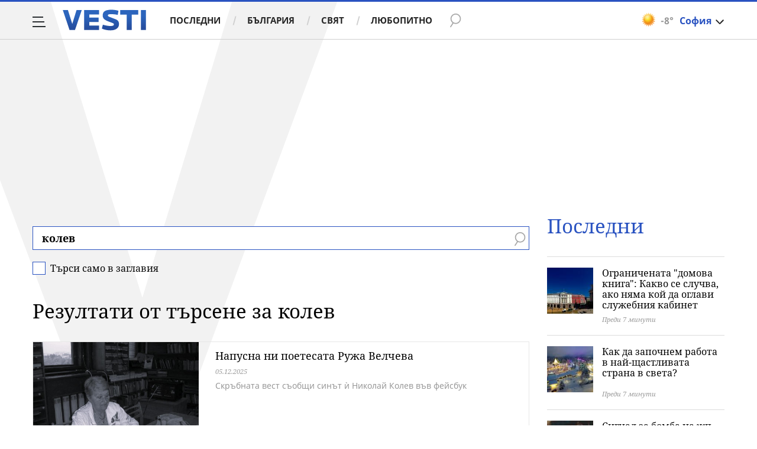

--- FILE ---
content_type: text/html; charset=UTF-8
request_url: https://www.vesti.bg/tarsene?q=%D0%BA%D0%BE%D0%BB%D0%B5%D0%B2
body_size: 40874
content:
<!DOCTYPE html>
<html lang="bg">
    <head>
        <meta charset="UTF-8">
        <link rel="dns-prefetch" href="https://m.netinfo.bg">
        <link rel="dns-prefetch" href="https://m3.netinfo.bg">
        <link rel="dns-prefetch" href="https://m4.netinfo.bg">
        <link rel="dns-prefetch" href="https://m5.netinfo.bg">
        <link rel="dns-prefetch" href="https://a.abv.bg">
        <link rel="dns-prefetch" href="https://diff3.smartadserver.com">
        
        <title>Резултати от търсене за колев - Vesti.bg</title>
        
                    <meta name="robots" content="noindex,follow">
        
        <meta http-equiv="X-UA-Compatible" content="IE=edge,chrome=1">
            <meta name="viewport" content="width=device-width, initial-scale=1">
        <script src="https://m4.netinfo.bg/vesti/js/niquery.min.js"></script>

        <!-- Meta tags for SEO -->
        <meta name="description" content="Прочетете всички статии за вашето търсене за колев на Vesti.bg. Винаги актуална информация за всички важни теми, които ви вълнуват.">
                                            <script type="application/ld+json">{"@context":"http:\/\/schema.org","@type":"Organization","url":"https:\/\/www.vesti.bg\/","name":"Vesti.bg","logo":"https:\/\/www.vesti.bg\/resources\/img\/vesti_logo.svg","sameAs":["https:\/\/www.facebook.com\/Vesti.bg\/","https:\/\/www.instagram.com\/vesti.bg_\/","https:\/\/twitter.com\/vestibg"]}</script>
                

                
        
                
                
        <meta property="og:title" content="Резултати от търсене за колев - Vesti.bg">
        <meta property="og:type" content="website">
        <meta property="og:url" content="https://www.vesti.bg/tarsene">
        <meta property="og:image" content="//m.netinfo.bg/vesti/images/vesti-logo.png">
        <meta property="og:image:width" content="1920">
        <meta property="og:image:height" content="1080">
        <meta property="og:description" content="Прочетете всички статии за вашето търсене за колев на Vesti.bg. Винаги актуална информация за всички важни теми, които ви вълнуват.">
        <meta property="og:site_name" content="Vesti.bg">
        <meta property="og:locale" content="bg_BG">
        <meta property="fb:app_id" content="152926398100787">
        <meta property="fb:pages" content="359331876316">
        <meta name="facebook-domain-verification" content="qzm2q7mtop9l4ze8mw8iyjimyiqvso">

        <link rel="manifest" href="/manifest.json">

                 

        <link rel="apple-touch-icon" sizes="180x180" href="https://www.vesti.bg/resources/images/favicon/apple-touch-icon.png">
        <link rel="icon" type="image/png" sizes="32x32" href="https://www.vesti.bg/resources/images/favicon/favicon-32x32.png">
        <link rel="icon" type="image/png" sizes="16x16" href="https://www.vesti.bg/resources/images/favicon/favicon-16x16.png">
        <link rel="manifest" href="https://www.vesti.bg/resources/images/favicon/site.webmanifest">
        <meta name="msapplication-TileColor" content="#da532c">
        <meta name="theme-color" content="#ffffff">
        
        <link rel="alternate" type="application/rss+xml" title="Vesti.bg - новини от България и света" href="/rss">

        <link rel="preload" href="https://m4.netinfo.bg/vesti/fonts/FiraSans/FiraSans-Regular.woff2" as="font" type="font/woff2" crossorigin>
        <link rel="preload" href="https://m4.netinfo.bg/vesti/fonts/FiraSans/FiraSans-Bold.woff2" as="font" type="font/woff2" crossorigin>
        <link rel="preload" href="https://m4.netinfo.bg/vesti/fonts/NotoSerif/NotoSerif.woff2" as="font" type="font/woff2" crossorigin>
        <link rel="preload" href="https://m4.netinfo.bg/vesti/fonts/NotoSerif/NotoSerif-Bold.woff2" as="font" type="font/woff2" crossorigin>
        <link rel="preload" href="https://m4.netinfo.bg/vesti/fonts/NotoSerif/NotoSerif-Italic.woff2" as="font" type="font/woff2" crossorigin>
        <link rel="preload" href="https://m4.netinfo.bg/vesti/fonts/NotoSans/NotoSans.woff2" as="font" type="font/woff2" crossorigin>
        <link rel="preload" href="https://m4.netinfo.bg/vesti/fonts/NotoSans/NotoSans-Bold.woff2" as="font" type="font/woff2" crossorigin>

        
        <link rel="preload" href="https://m4.netinfo.bg/vesti/styles/css/main.css?v=202509202026012009" as="style">
        <link rel="stylesheet" href="https://m4.netinfo.bg/vesti/styles/css/main.css?v=202509202026012009">
                             
        
        <!-- Google Tag Manager -->
<script>(function(w,d,s,l,i){w[l]=w[l]||[];w[l].push({'gtm.start':
new Date().getTime(),event:'gtm.js'});var f=d.getElementsByTagName(s)[0],
j=d.createElement(s),dl=l!='dataLayer'?'&l='+l:'';j.async=true;j.src=
'https://www.googletagmanager.com/gtm.js?id='+i+dl;f.parentNode.insertBefore(j,f);
})(window,document,'script','dataLayer','GTM-NSX7CN');</script>
<!-- End Google Tag Manager -->                                     <link rel="canonical" href="https://www.vesti.bg/tarsene?q=%D0%BA%D0%BE%D0%BB%D0%B5%D0%B2">
                             
                        
        <script>
            if ('serviceWorker' in navigator) {
                navigator.serviceWorker.register('/OneSignalSDKWorker.js').then(function(registration) {
                  if(console) { console.log('ServiceWorker registration successful with scope: ', registration.scope); }
                }).catch(function(err) {
                  if(console) { console.log('ServiceWorker registration failed: ', err); }
                });

            }
        </script>
        <script src="https://cdn.onesignal.com/sdks/OneSignalSDK.js" async></script>
        <script>
            
                function getCookie(name) {
                    var value = "; " + document.cookie;
                    var parts = value.split("; " + name + "=");
                    if (parts.length == 2) return parts.pop().split(";").shift();
                } 

            
            var OneSignal = window.OneSignal || [];
            OneSignal.push(["init", {
                appId: "b30f2549-0ef4-4233-a27a-0016edd43784",
                autoRegister: true,
                requiresUserPrivacyConsent: true,
                welcomeNotification: {
                    "title" : "Vesti",
                    "message": "Благодарим ви за абонамента",
                },
                notifyButton: {
                    enable: true,
//                    displayPredicate:function(){
//                     return OneSignal.isPushNotificationsEnabled()
//                         .then(function (isEnabled){
//                            return !isEnabled;
//                         });
//                    },
                    size: 'small',
                    prenotify: true,
                    showCredit: false,
                    text: {
                        'tip.state.unsubscribed': 'Получaвайте известия от Vesti',
                        'tip.state.subscribed': "Абонирани сте за известия",
                        'tip.state.blocked': "Блокирахте получаването на известия",
                        'message.prenotify': 'Натиснете тук за абонамент за известия',
                        'message.action.subscribed': "Благодарим за абонамента!",
                        'message.action.resubscribed': "Абонирани сте за известия",
                        'message.action.unsubscribed': "Изпращането на известия е прекратено",
                        'dialog.main.title': 'Настройки на известията',
                        'dialog.main.button.subscribe': 'Абонирайте се',
                        'dialog.main.button.unsubscribe': 'Прекратяване на абонамента',
                        'dialog.blocked.title': 'Отблокиране на известията',
                        'dialog.blocked.message': "Следвайте инструкциите, за да активирате известията:"
                    },
                    colors: {
                        'circle.background': 'rgb(17,88,145)',
                        'badge.background': 'rgb(17,88,145)',
                        'dialog.button.background': 'rgb(17,88,145)',
                        'dialog.button.background.hovering': 'rgb(17,88,145)',
                    },
                }
            }]);

            OneSignal.push(function () {
                var tags = {"dmpcity": dmpcity};
                if (segmentsnetinfo != null) {
                    if (typeof(segmentsnetinfo) === 'string') {
                        segmentsnetinfo = segmentsnetinfo.replace(/\[|\]/g, '');
                        segmentsnetinfo = segmentsnetinfo.split(',');
                    }

                    for (segment of segmentsnetinfo) {
                        tags[segment] = 1;
                    }
                }
                OneSignal.sendTags(tags);
            });
                       
            //cookie must contain string "2222222" or with more "2" (up to 15)
            if(/2{5,15}/.test(getCookie('netinfo_consent_bit'))){
                var consent = true;
            }
            setTimeout(userTappedProvideConsentButton, 2000);
            function userTappedProvideConsentButton() {
                    if(typeof consent !== 'undefined') {  
                      // Will initialize the SDK and register for push notifications
                      OneSignal.push(function() {
                        OneSignal.provideUserConsent(true);
                      });
                    } 
            } 
            
            
            
            const callback = (tcData, success) => {

              if(success && tcData.eventStatus === 'tcloaded') {
                    if(tcData.purpose.consents[1]){//IAB Store and/or access information on a device
                      OneSignal.push(function() {
                        OneSignal.provideUserConsent(true);
                      });
                    } 
              } 
            }; 
            //second chance
            setTimeout(function() {
                __tcfapi('addEventListener', 2, callback);
            }, 5000);

        </script>
        
        <style>
            .containerTop .banner-premium > div {
                min-width: 300px;
                background: #FFF;
            }
        </style>
        
        
                
        <script type="text/javascript">
    function getCookie(name) {
        var value = "; " + document.cookie;
        var parts = value.split("; " + name + "=");
        if (parts.length == 2) return parts.pop().split(";").shift();
    }

    var segmentsnetinfo;
    var dmpcity;
    var sas_target_netinfo="";


    if (typeof(Storage) !== "undefined") {
        segmentsnetinfo = localStorage.getItem('NetinfoSegs');
        dmpcity = localStorage.getItem('NetinfoRegion');
    } else if(navigator.cookieEnabled) {
        segmentsnetinfo = getCookie('NetinfoSegs');
        dmpcity = getCookie('NetinfoRegion');
    }

    if(segmentsnetinfo != null) {
        segmentsnetinfo = segmentsnetinfo.replace(/\[|\]/g, '');
        segmentsnetinfo = segmentsnetinfo.split('.');

        for(x in segmentsnetinfo) {
            sas_target_netinfo+='netinfodmp='+segmentsnetinfo[x]+';';
        }
    }
    if(dmpcity != null) {
        sas_target_netinfo+='dmpcity='+dmpcity+';';
    }
</script>


<script async src="https://securepubads.g.doubleclick.net/tag/js/gpt.js"></script>
<script>
    var googletag = googletag || {};
    googletag.cmd = googletag.cmd || [];
</script>

<script type="text/javascript" src="https://lib.wtg-ads.com/publisher/www.vesti.bg/lib.min.js" async=""></script>
<script>
    var w2g = w2g || {};
    w2g.hostname = 'www.vesti.bg';
    w2g.targeting = {};

    /* modify SAS target with Krux segments */
    sas_target = "cid=searchcid=tarsene";
    sas_target += ';' + sas_target_netinfo;
    sas_target = sas_target.replace("&", ";");
    
    $.ajax({
        url: '/ivt.php?ip=18.222.107.192',
        type: 'GET',
        dataType: 'text',
        timeout: 700,//ms
        success: function (data) {
            if(isBot() && data.toString()=='0'){//if IP is botnetwork - no need to check the user agent as well
                data='1';
            }
            sas_target += ';ivt=' + data + ';';;
            w2g.targeting['ivt'] = [data];//JIC
            console.log("ivt: " + data );
        },
        error: function (error) {
            sas_target += ';ivt=0;';
            w2g.targeting['ivt'] = ['0'];//JIC
            console.log("ivt failed: ", error);
        }
    });
    
    /* modify SAS target with Krux segments */
    var dfp_target=sas_target.split(";");
    dfp_target.forEach(function(entry) {
        onetarget=entry.split("=");
        if( (w2g.targeting[onetarget[0]] === 'undefined' || w2g.targeting[onetarget[0]] === null || !w2g.targeting[onetarget[0]]) && typeof onetarget[1] !== 'undefined') {
            w2g.targeting[onetarget[0]] = [onetarget[1]];
        } else if(typeof onetarget[1] !== 'undefined'){
            w2g.targeting[onetarget[0]].push(onetarget[1]);
        }
    });

    w2g.cmd = w2g.cmd || [];

    function getCookie(name) {
        var value = "; " + document.cookie;
        var parts = value.split("; " + name + "=");
        if (parts.length == 2) return parts.pop().split(";").shift();
    }

    //cookie must contain string "2222222" or with more "2" (up to 15)
    if(/2{5,15}/.test(getCookie('netinfo_consent_bit'))){
        var consent = true;
    }
    if(typeof consent !== 'undefined') {
        w2g.cmd.push(function () {
            w2g.run(consent);
        });
    }
    
    
    
    
function isBot() {
    const userAgent = navigator.userAgent.toLowerCase();
    const botUserAgents = [
        'googlebot',
        'bingbot',
        'yandexbot',
        'baiduspider',
        'mj12bot',
        'ahrefsbot',
        'duckduckbot',
        'facebot', 
        'twitterbot', 
        'linkedinbot', 
        'slurp', 
        'archive.org_bot', 
        'applebot', 
        'tumblr',
        'redditbot',
        'slackbot', 
        'discordbot', 
        'zoominfo', 
        'semrushbot',
        'uptimerobot', 
        'whatsapp', 
    ];

    return botUserAgents.some(bot => userAgent.includes(bot));
}
</script>
        
                 
        

    </head>

    <body   > 
        
    <!-- Google Tag Manager (noscript) -->
<noscript><iframe src="https://www.googletagmanager.com/ns.html?id=GTM-NSX7CN"
height="0" width="0" style="display:none;visibility:hidden"></iframe></noscript>
<!-- End Google Tag Manager (noscript) -->        
    
<div class="container-fluid">
                
            <div class="vesti-v">
                <div class="vesti-silhouette"></div>
            </div>
            <header class="page-header">
                <div class="curtain"></div>
                <nav class="nav-aside">
                    <img src="https://m4.netinfo.bg/vesti/img/menu_bgr.png" usemap="#map1" alt="" style="border:0;">
                    <!--map name="map1" id="map1">
                      <area shape="poly" coords="564,0,905,0,905,1080 href="#" />
                    </map-->
                    <ul class="site-pages">
                        <li class="search-form">
                            <form action="https://www.vesti.bg/tarsene" method="get" class="search-menu">
                                <input type="text" class="searchTopField" value="" name="q">
                                <input type="submit" class="searchTopButton1" value="" id="searchSubmit1">
                            </form>
                        </li>
                        <li><a href="https://www.vesti.bg/" class="gtm-HeaderMenu-click">Начало</a></li>
                                                                                    <li  ><a href="https://www.vesti.bg/posledni-novini" class="gtm-HeaderMenu-click">Последни</a></li>                               
                                                            <li  ><a href="https://www.vesti.bg/bulgaria" class="gtm-HeaderMenu-click">България</a></li>                               
                                                            <li  ><a href="https://www.vesti.bg/sviat" class="gtm-HeaderMenu-click">Свят</a></li>                               
                                                            <li  ><a href="https://www.vesti.bg/lyubopitno" class="gtm-HeaderMenu-click">Любопитно</a></li>                               
                                                            <li  ><a href="https://www.vesti.bg/malkite-neshta" class="gtm-HeaderMenu-click">Малките неща</a></li>                               
                                                            <li  ><a href="https://www.vesti.bg/svetat-v-chisla" class="gtm-HeaderMenu-click">Светът в числа</a></li>                               
                                                            <li  ><a href="https://www.vesti.bg/bezgranichno" class="gtm-HeaderMenu-click">БезГранично</a></li>                               
                                                            <li  ><a href="https://www.vesti.bg/pari" class="gtm-HeaderMenu-click">Пари</a></li>                               
                                                            <li  ><a href="https://www.vesti.bg/avtomobili" class="gtm-HeaderMenu-click">Автомобили</a></li>                               
                                                            <li  ><a href="https://www.vesti.bg/tehnologii" class="gtm-HeaderMenu-click">Технологии</a></li>                               
                                                            <li  ><a href="https://www.vesti.bg/musicology" class="gtm-HeaderMenu-click">MUSICOLOGY</a></li>                               
                                                            <li  ><a href="https://www.vesti.bg/finansovi-perspektivi" class="gtm-HeaderMenu-click">Финансови перспективи</a></li>                               
                                                            <li  ><a href="https://www.vesti.bg/zastrahovane" class="gtm-HeaderMenu-click">Застраховане</a></li>                               
                                                            <li  ><a href="https://www.vesti.bg/galerii" class="gtm-HeaderMenu-click">Галерии</a></li>                               
                                                            <li  ><a href="https://www.vesti.bg/inspired" class="gtm-HeaderMenu-click">Вдъхновените</a></li>                               
                                                            <li  ><a href="https://www.vesti.bg/avtori" class="gtm-HeaderMenu-click">Автори</a></li>                               
                                                                        </ul>
        
                    <ul class="site-privacy">
                        <li class="trigger-newsletter"><a href="https://www.vesti.bg/newsletter">NEWSLETTER</a></li>
                        <li class="trigger-faktorio"><a onclick="googlefc.callbackQueue.push({'CONSENT_DATA_READY': () => googlefc.showRevocationMessage()});" href="javascript:;">Поверителност</a></li>
                        <li class="trigger-gdpr"><a href="https://www.netinfocompany.bg/gdpr/" target="_blank">Политика ЛД</a></li>
                        <li class="trigger-onesignal"><a href="javascript:;">Известия</a></li>
                    </ul>
                </nav>
                <nav class="nav-main" id="nav-main">
                    <div class="nav-toggle gtm-HeaderHamburger-click" onclick="myFunction(this)">
                        <div class="bar1"></div>
                        <div class="bar2"></div>
                        <div class="bar3"></div>
                    </div>
                    <a href="/" class="logo gtm-HeaderLogo-click" data-pos="0" title="Vesti.bg">Vesti.bg</a>                    
                    <script>
    document.addEventListener("DOMContentLoaded", function(event) {
        $('.cont-weather-categories').on('click', function() {
            $('#weather').toggleClass('visible');
        });
    });
</script>

<div id="weather" class="weather-info clearfix">
    <div class="cont-weather-categories">
        <img class="weather-icon-categories weather-icon" src="https://m.netinfo.bg/sinoptik/icons/middle/d000.png" alt="">
        <span class="current-temp">-8&#176;</span>
        <div class="city">София</div>
        <div class="white-arrow"></div>
    </div>



    <div id="weather_choose" class="whiteBorderedNav-wrapper">  
        <div class="dropdownNav whiteBorderedNav">
            <a class="sinoptik-block-categories" target="_blank" href="https://sinoptik.bg/s-100727011">
                <p class="sinoptik-block-top-info">
                    <span class="sinoptik-location-name city">София</span>
                    <span class="sinoptik-last-update">Обновена в <span>09:10</span> часа</span>
                </p>
                <p class="sinoptik-info-weather">
                    <img class="weather-icon" src="https://m4.netinfo.bg/sinoptik/icons/middle/d100.png">
                </p>
                <p class="sinoptik-temp-categories">
                    <span class="current-temp">-8</span>
                    <span class="current-temp-feels">Усеща се <span>-8°</span></span>
                </p>
                <p class="current-locaton-moreinfo">Слънчево</p>
                
                <span class="sinoptik-link-caterogies">Пълна прогноза на <b>Sinoptik.bg</b></span>
            </a>
            <ul class="clearfix">
                <li data-id="29" class="kiustendil ">
                    <a href="javascript://" class="gtm-HeaderWeather-click">
                        Кюстендил                            
                    </a>
                </li>
                <li data-id="63" class="razgrad ">
                    <a href="javascript://" class="gtm-HeaderWeather-click">
                        Разград                            
                    </a>
                </li>
                <li data-id="18" class="varna ">
                    <a href="javascript://" class="gtm-HeaderWeather-click">
                        Варна                            
                    </a>
                </li>
                <li data-id="19" class="plovdiv ">
                    <a href="javascript://" class="gtm-HeaderWeather-click">
                        Пловдив                            
                    </a>
                </li>
                <li data-id="25" class="gabrovo ">
                    <a href="javascript://" class="gtm-HeaderWeather-click">
                        Габрово                            
                    </a>
                </li>
                <li data-id="27" class="shumen ">
                    <a href="javascript://" class="gtm-HeaderWeather-click">
                        Шумен                            
                    </a>
                </li>
                <li data-id="31" class="kiustendil ">
                    <a href="javascript://" class="gtm-HeaderWeather-click">
                        В. Търново                            
                    </a>
                </li>
                <li data-id="36" class="kiustendil ">
                    <a href="javascript://" class="gtm-HeaderWeather-click">
                        София                            
                    </a>
                </li>
                <li data-id="32" class="kiustendil ">
                    <a href="javascript://" class="gtm-HeaderWeather-click">
                        Ст. Загора                            
                    </a>
                </li>
                <li data-id="22" class="kiustendil ">
                    <a href="javascript://" class="gtm-HeaderWeather-click">
                        Хасково                            
                    </a>
                </li>
                <li data-id="23" class="kiustendil ">
                    <a href="javascript://" class="gtm-HeaderWeather-click">
                        Русе                            
                    </a>
                </li>
                <li data-id="24" class="kiustendil ">
                    <a href="javascript://" class="gtm-HeaderWeather-click">
                        Бургас                            
                    </a>
                </li>
                <li data-id="26" class="kiustendil ">
                    <a href="javascript://" class="gtm-HeaderWeather-click">
                        Добрич                            
                    </a>
                </li>
                <li data-id="28" class="kiustendil ">
                    <a href="javascript://" class="gtm-HeaderWeather-click">
                        Враца                            
                    </a>
                </li>
                <li data-id="20" class="kiustendil ">
                    <a href="javascript://" class="gtm-HeaderWeather-click">
                        Благоевград                            
                    </a>
                </li>
                <li data-id="30" class="kiustendil ">
                    <a href="javascript://" class="gtm-HeaderWeather-click">
                        Плевен                            
                    </a>
                </li>
                <li data-id="33" class="kiustendil ">
                    <a href="javascript://" class="gtm-HeaderWeather-click">
                        Кърджали                            
                    </a>
                </li>
            </ul> 
        </div>
    </div>
</div>                    <div class="links">
                        <a class="gtm-HeaderMenu-click" href="https://www.vesti.bg/posledni-novini" >Последни</a>
                        <a class="gtm-HeaderMenu-click" href="https://www.vesti.bg/bulgaria">България</a>
                        <a class="gtm-HeaderMenu-click" href="https://www.vesti.bg/sviat">Свят</a>
                        <a class="gtm-HeaderMenu-click" href="https://www.vesti.bg/lyubopitno">Любопитно</a>
                    </div>
                    <form action="https://www.vesti.bg/tarsene" method="get" class="search">
                        <div>
                            <div class="close change">
                                <div class="bar1"></div>
                                <div class="bar2"></div>
                                <div class="bar3"></div>
                            </div>
                            <input type="text" class="searchTopField" value="" name="q">
                            <input type="submit" class="searchTopButton gtm-HeaderSearch-click" value="" id="searchSubmit">
                        </div>
                    </form>

                                    </nav>
            </header>

            <script>
                function isPageAtTop() {
                    var mainNav = document.getElementById("nav-main"),
                        isAtTop = (window.pageYOffset || document.documentElement.scrollTop !== 0) ? true : false;

                    if (isAtTop) {
                        mainNav.className = "nav-main white";
                    } else {
                        mainNav.classList.remove("white");
                    }
                };

                isPageAtTop();

                window.addEventListener('scroll', function() {
                    isPageAtTop();
                });
            </script>
    <div class="vesti-mainWrap">
        <div class="main-wrapper top search-page"> <!-- search -->
            
            <div class="col-12 no-padding-xs no-padding-sm no-padding-md no-padding-lg no-padding-xs banner-leaderboard leaderboard-desktop">
                <!-- /157018629/Vesti.bg/Desktop/Insidepages/Leaderboard/ATF -->
                <div id='div-gpt-ad-1526998104095-10'></div>
        </div>
                <section class="main-layout col-12 col-sm-12 col-md-12 col-lg-12 col-xl-12 no-padding-xs no-padding-sm no-padding-md no-padding-lg no-padding-xl clearfix">
                <div class="main-content leading-news search-page-form">
                    <div class="stick-wrapper">
                        <div class="d-flex flex-wrap">
                            <div class="col-12 col-sm-12 col-md-12 col-lg-12 col-xl-12 box-title">
                                <form action="">
                                    <div class="form-row">
                                        <input type="text" name="q" id="q" class="search-input" value="колев">
                                        <input type="submit" value="" class="btn-search">
                                        <span class="search-icon"></span>
                                    </div>
                                    <div class="form-row-check">
                                      <input type="checkbox" class="form-check-input" id="searchTitle" name="t" >
                                      <label class="form-check-label" for="searchTitle">Търси само в заглавия</label>
                                      <span class="check"></span>
                                    </div>
                                </form>
                
                                                                    <h2>Резултати от търсене за колев</h2>
                                                               
                            </div>
                                                                        <div class="col-12 col-sm-12 col-md-12 col-lg-12 col-xl-12">
            <div class="list-item list-item-category">
                <figure class="gradient">
                    <a href="https://www.vesti.bg/bulgaria/napusna-ni-poetesata-ruzha-velcheva-6246088" class="gtm-ListNews-click">
                        <div class="img-holder">
                            <img src="https://m.netinfo.bg/media/images/51230/51230234/896-504-ruzha-velcheva.jpg" alt="Напусна ни поетесата Ружа Велчева" />
                        </div>
                    </a>
                    <div class="text-holder">
                        <figcaption>
                            <h2><a href="https://www.vesti.bg/bulgaria/napusna-ni-poetesata-ruzha-velcheva-6246088" title="Напусна ни поетесата Ружа Велчева">Напусна ни поетесата Ружа Велчева</a></h2>
                            <div class="label-holder">
                                                                            <span class="label-time">05.12.2025</span>
                            </div>
                            <h3 title="Напусна ни поетесата Ружа Велчева">
                                Скръбната вест съобщи синът ѝ Николай Колев във фейсбук                            </h3>
                        </figcaption>
                    </div>
                </figure>
            </div>
        </div>
                    <div class="col-12 col-sm-12 col-md-12 col-lg-12 col-xl-12">
            <div class="list-item list-item-category">
                <figure class="gradient">
                    <a href="https://www.vesti.bg/lyubopitno/17-noemvri-biagat-samo-negodnicite-i-strahlivcite-az-sym-potomyk-na-ricari-6244071" class="gtm-ListNews-click">
                        <div class="img-holder">
                            <img src="https://m.netinfo.bg/media/images/51205/51205804/896-504-korona.jpg" alt="Снимката е илюстративна" />
                        </div>
                    </a>
                    <div class="text-holder">
                        <figcaption>
                            <h2><a href="https://www.vesti.bg/lyubopitno/17-noemvri-biagat-samo-negodnicite-i-strahlivcite-az-sym-potomyk-na-ricari-6244071" title="17 ноември: „Бягат само негодниците и страхливците, аз съм потомък на рицари“">17 ноември: „Бягат само негодниците и страхливците, аз съм потомък на рицари“</a></h2>
                            <div class="label-holder">
                                                                            <span class="label-time">17.11.2025</span>
                            </div>
                            <h3 title="17 ноември: „Бягат само негодниците и страхливците, аз съм потомък на рицари“">
                                Вижте какво се е случило на този ден в историята                            </h3>
                        </figcaption>
                    </div>
                </figure>
            </div>
        </div>
                    <div class="col-12 col-sm-12 col-md-12 col-lg-12 col-xl-12">
            <div class="list-item list-item-category">
                <figure class="gradient">
                    <a href="https://www.vesti.bg/plateni-publikacii/triniti-kepityl-napravi-pyrva-kopka-na-xopark-sandanski-6243678" class="gtm-ListNews-click">
                        <div class="img-holder">
                            <img src="https://m3.netinfo.bg/media/images/51215/51215425/896-504-a.jpg" alt="Атанас Стоянов, кмет на община Сандански, Стоян Колев, изпълнителен директор на „Тринити Кепитъл“, отец Георги Танчев, архиерейски наместник на Санданска духовна околия" />
                        </div>
                    </a>
                    <div class="text-holder">
                        <figcaption>
                            <h2><a href="https://www.vesti.bg/plateni-publikacii/triniti-kepityl-napravi-pyrva-kopka-na-xopark-sandanski-6243678" title="„Тринити Кепитъл“ направи първа копка на XOPark Sandanski">„Тринити Кепитъл“ направи първа копка на XOPark Sandanski</a></h2>
                            <div class="label-holder">
                                                                            <span class="label-time">11.11.2025</span>
                            </div>
                            <h3 title="„Тринити Кепитъл“ направи първа копка на XOPark Sandanski">
                                Петият ритейл парк от националната верига XOPark ще приветства посетители 12 месеца след старта на                            </h3>
                        </figcaption>
                    </div>
                </figure>
            </div>
        </div>
                    <div class="col-12 col-sm-12 col-md-12 col-lg-12 col-xl-12">
            <div class="list-item list-item-category">
                <figure class="gradient">
                    <a href="https://www.vesti.bg/bulgaria/zov-za-pomosht-55-godishniiat-dimityr-kolev-ima-nuzhda-ot-pomosht-za-da-prebori-tumora-6243490" class="gtm-ListNews-click">
                        <div class="img-holder">
                            <img src="https://m4.netinfo.bg/media/images/51214/51214586/896-504-zov-za-pomosht-mitko.jpg" alt="Зов за помощ: 55-годишният Димитър Колев има нужда от помощ, за да пребори тумора" />
                        </div>
                    </a>
                    <div class="text-holder">
                        <figcaption>
                            <h2><a href="https://www.vesti.bg/bulgaria/zov-za-pomosht-55-godishniiat-dimityr-kolev-ima-nuzhda-ot-pomosht-za-da-prebori-tumora-6243490" title="Зов за помощ: 55-годишният Димитър Колев има нужда от помощ, за да пребори тумора">Зов за помощ: 55-годишният Димитър Колев има нужда от помощ, за да пребори тумора</a></h2>
                            <div class="label-holder">
                                                                            <span class="label-time">09.11.2025</span>
                            </div>
                            <h3 title="Зов за помощ: 55-годишният Димитър Колев има нужда от помощ, за да пребори тумора">
                                „За първи път от месеци имаме надежда. Но лечението е дълго, скъпо и непосилно за                            </h3>
                        </figcaption>
                    </div>
                </figure>
            </div>
        </div>
                    <div class="col-12 col-sm-12 col-md-12 col-lg-12 col-xl-12">
            <div class="list-item list-item-category">
                <figure class="gradient">
                    <a href="https://www.vesti.bg/bulgaria/alo-izmamnici-tvyrdiat-che-sme-zameseni-v-prestyplenie-s-falshivo-pylnomoshtno-6243330" class="gtm-ListNews-click">
                        <div class="img-holder">
                            <img src="https://m.netinfo.bg/media/images/51212/51212950/896-504-p.jpg" alt="." />
                        </div>
                    </a>
                    <div class="text-holder">
                        <figcaption>
                            <h2><a href="https://www.vesti.bg/bulgaria/alo-izmamnici-tvyrdiat-che-sme-zameseni-v-prestyplenie-s-falshivo-pylnomoshtno-6243330" title="„Ало” измамници твърдят, че сме замесени в престъпление с фалшиво пълномощно">„Ало” измамници твърдят, че сме замесени в престъпление с фалшиво пълномощно</a></h2>
                            <div class="label-holder">
                                                                            <span class="label-time">07.11.2025</span>
                            </div>
                            <h3 title="„Ало” измамници твърдят, че сме замесени в престъпление с фалшиво пълномощно">
                                Сюжетът – мним полицай алармира, че с неистинския документ има опит да бъде изтеглен голям кредит                            </h3>
                        </figcaption>
                    </div>
                </figure>
            </div>
        </div>
                    <div class="col-12 col-sm-12 col-md-12 col-lg-12 col-xl-12">
            <div class="list-item list-item-category">
                <figure class="gradient">
                    <a href="https://www.vesti.bg/bulgaria/novoto-biagstvo-v-lovech-sybudi-spomena-za-pelov-prestypnikyt-kojto-izchezna-ot-zatvora-i-umria-v-duel-6242833" class="gtm-ListNews-click">
                        <div class="img-holder">
                            <img src="https://m4.netinfo.bg/media/images/32880/32880299/896-504-radoslav-kolev-i-vladimir-pelov.jpg" alt="Радослав Колев и Владимир Пелов" />
                        </div>
                    </a>
                    <div class="text-holder">
                        <figcaption>
                            <h2><a href="https://www.vesti.bg/bulgaria/novoto-biagstvo-v-lovech-sybudi-spomena-za-pelov-prestypnikyt-kojto-izchezna-ot-zatvora-i-umria-v-duel-6242833" title="Новото бягство в Ловеч събуди спомена за Пелов - престъпникът, който изчезна от затвора и умря в дуел">Новото бягство в Ловеч събуди спомена за Пелов - престъпникът, който изчезна от затвора и...</a></h2>
                            <div class="label-holder">
                                                                            <span class="label-time">03.11.2025</span>
                            </div>
                            <h3 title="Новото бягство в Ловеч събуди спомена за Пелов - престъпникът, който изчезна от затвора и умря в дуел">
                                бяха заловени след среднощна акция. Случаят върна България към шокиращото бягство на Владимир Пелов и Радослав Колев - през парадния вход...                            </h3>
                        </figcaption>
                    </div>
                </figure>
            </div>
        </div>
                    <div class="col-12 col-sm-12 col-md-12 col-lg-12 col-xl-12">
            <div class="list-item list-item-category">
                <figure class="gradient">
                    <a href="https://www.vesti.bg/bulgaria/bahrejn-se-vkliuchi-v-bitkata-za-karlos-nasar-6241632" class="gtm-ListNews-click">
                        <div class="img-holder">
                            <img src="https://m4.netinfo.bg/media/images/50883/50883366/896-504-nasar.jpg" alt="Бахрейн се включи в битката за Карлос Насар" />
                        </div>
                    </a>
                    <div class="text-holder">
                        <figcaption>
                            <h2><a href="https://www.vesti.bg/bulgaria/bahrejn-se-vkliuchi-v-bitkata-za-karlos-nasar-6241632" title="Бахрейн се включи в битката за Карлос Насар">Бахрейн се включи в битката за Карлос Насар</a></h2>
                            <div class="label-holder">
                                                                            <span class="label-time">21.10.2025</span>
                            </div>
                            <h3 title="Бахрейн се включи в битката за Карлос Насар">
                                Олимпийският и трикратен световен шампион е обект на постоянен интерес от страна на богатите арабски                            </h3>
                        </figcaption>
                    </div>
                </figure>
            </div>
        </div>
                    <div class="col-12 col-sm-12 col-md-12 col-lg-12 col-xl-12">
            <div class="list-item list-item-category">
                <figure class="gradient">
                    <a href="https://www.vesti.bg/bulgaria/kolko-shte-vi-struva-nova-godina-v-bansko-6241048" class="gtm-ListNews-click">
                        <div class="img-holder">
                            <img src="https://m3.netinfo.bg/media/images/50989/50989471/896-504-bansko-ski.jpg" alt="&lt;p&gt;Колко ще ви струва Нова година в Банско?&lt;/p&gt;" />
                        </div>
                    </a>
                    <div class="text-holder">
                        <figcaption>
                            <h2><a href="https://www.vesti.bg/bulgaria/kolko-shte-vi-struva-nova-godina-v-bansko-6241048" title="&lt;p&gt;Колко ще ви струва Нова година в Банско?&lt;/p&gt;">Колко ще ви струва Нова година в Банско?</a></h2>
                            <div class="label-holder">
                                                                            <span class="label-time">15.10.2025</span>
                            </div>
                            <h3 title="&lt;p&gt;Колко ще ви струва Нова година в Банско?&lt;/p&gt;">
                                Независимо къде ще празнуват, все повече българи избират да планират почивката си от по-рано                            </h3>
                        </figcaption>
                    </div>
                </figure>
            </div>
        </div>
                    <div class="col-12 col-sm-12 col-md-12 col-lg-12 col-xl-12">
            <div class="list-item list-item-category">
                <figure class="gradient">
                    <a href="https://www.vesti.bg/bulgaria/eto-sreshtu-koi-otbori-shte-se-izpraviat-volejbolistite-ni-na-evro-2026-6240123" class="gtm-ListNews-click">
                        <div class="img-holder">
                            <img src="https://m4.netinfo.bg/media/images/51186/51186869/896-504-volejbol.jpg" alt="Ето срещу кои отбори ще се изправят волейболистите ни на Евро 2026" />
                        </div>
                    </a>
                    <div class="text-holder">
                        <figcaption>
                            <h2><a href="https://www.vesti.bg/bulgaria/eto-sreshtu-koi-otbori-shte-se-izpraviat-volejbolistite-ni-na-evro-2026-6240123" title="Ето срещу кои отбори ще се изправят волейболистите ни на Евро 2026">Ето срещу кои отбори ще се изправят волейболистите ни на Евро 2026</a></h2>
                            <div class="label-holder">
                                                                            <span class="label-time">05.10.2025</span>
                            </div>
                            <h3 title="Ето срещу кои отбори ще се изправят волейболистите ни на Евро 2026">
                                България ще приеме Европейско първенство по волейбол при мъжете за пети път                            </h3>
                        </figcaption>
                    </div>
                </figure>
            </div>
        </div>
                    <div class="col-12 col-sm-12 col-md-12 col-lg-12 col-xl-12">
            <div class="list-item list-item-category">
                <figure class="gradient">
                    <a href="https://www.vesti.bg/bulgaria/borba-sila-i-priiatelstvo-srebyrnite-damian-i-asparuh-za-volejbolniia-triumf-6239680" class="gtm-ListNews-click">
                        <div class="img-holder">
                            <img src="https://m4.netinfo.bg/media/images/51189/51189429/896-504-f.jpg" alt="Борба, сила и приятелство: Сребърните Дамян и Аспарух за волейболния триумф" />
                        </div>
                    </a>
                    <div class="text-holder">
                        <figcaption>
                            <h2><a href="https://www.vesti.bg/bulgaria/borba-sila-i-priiatelstvo-srebyrnite-damian-i-asparuh-za-volejbolniia-triumf-6239680" title="Борба, сила и приятелство: Сребърните Дамян и Аспарух за волейболния триумф">Борба, сила и приятелство: Сребърните Дамян и Аспарух за волейболния триумф</a></h2>
                            <div class="label-holder">
                                                                            <span class="label-time">30.09.2025</span>
                            </div>
                            <h3 title="Борба, сила и приятелство: Сребърните Дамян и Аспарух за волейболния триумф">
                                Момчетата бяха посрещнати с аплодисменти и благодарност от феновете на родна земя                            </h3>
                        </figcaption>
                    </div>
                </figure>
            </div>
        </div>
                    <div class="col-12 col-sm-12 col-md-12 col-lg-12 col-xl-12">
            <div class="list-item list-item-category">
                <figure class="gradient">
                    <a href="https://www.vesti.bg/bulgaria/bylgari-iunacihiliadi-chestvatviceshampionite-ot-svetovnoto-pyrvenstvo-po-volejbol-6239613" class="gtm-ListNews-click">
                        <div class="img-holder">
                            <img src="https://m3.netinfo.bg/media/images/51189/51189305/896-504-f.jpg" alt="&lt;p&gt;&amp;quot;Българи юнаци&amp;quot;:&amp;nbsp;Хиляди честват&amp;nbsp;вицешампионите от Световното първенство по волейбол&lt;/p&gt;" />
                        </div>
                    </a>
                    <div class="text-holder">
                        <figcaption>
                            <h2><a href="https://www.vesti.bg/bulgaria/bylgari-iunacihiliadi-chestvatviceshampionite-ot-svetovnoto-pyrvenstvo-po-volejbol-6239613" title="&lt;p&gt;&amp;quot;Българи юнаци&amp;quot;:&amp;nbsp;Хиляди честват&amp;nbsp;вицешампионите от Световното първенство по волейбол&lt;/p&gt;">&quot;Българи юнаци&quot;:&nbsp;Хиляди честват&nbsp;вицешампионите от Световното...</a></h2>
                            <div class="label-holder">
                                                                            <span class="label-time">30.09.2025</span>
                            </div>
                            <h3 title="&lt;p&gt;&amp;quot;Българи юнаци&amp;quot;:&amp;nbsp;Хиляди честват&amp;nbsp;вицешампионите от Световното първенство по волейбол&lt;/p&gt;">
                                Лъвовете бяха посрещнати лично от министъра на младежта и спорта Иван Пешев                            </h3>
                        </figcaption>
                    </div>
                </figure>
            </div>
        </div>
                    <div class="col-12 col-sm-12 col-md-12 col-lg-12 col-xl-12">
            <div class="list-item list-item-category">
                <figure class="gradient">
                    <a href="https://www.vesti.bg/bulgaria/promeniat-organizaciiata-na-dvizhenieto-v-sofiia-zaradi-posreshtaneto-na-volejbolnite-nacionali-6239570" class="gtm-ListNews-click">
                        <div class="img-holder">
                            <img src="https://m5.netinfo.bg/media/images/49875/49875217/896-504-aleksandyr-nevski.jpg" alt="Променят организацията на движението в София заради посрещането на волейболните национали" />
                        </div>
                    </a>
                    <div class="text-holder">
                        <figcaption>
                            <h2><a href="https://www.vesti.bg/bulgaria/promeniat-organizaciiata-na-dvizhenieto-v-sofiia-zaradi-posreshtaneto-na-volejbolnite-nacionali-6239570" title="Променят организацията на движението в София заради посрещането на волейболните национали">Променят организацията на движението в София заради посрещането на волейболните национали</a></h2>
                            <div class="label-holder">
                                                                            <span class="label-time">29.09.2025</span>
                            </div>
                            <h3 title="Променят организацията на движението в София заради посрещането на волейболните национали">
                                Ще бъдат предприети строги мерки за сигурност                            </h3>
                        </figcaption>
                    </div>
                </figure>
            </div>
        </div>
                    <div class="col-12 col-sm-12 col-md-12 col-lg-12 col-xl-12">
            <div class="list-item list-item-category">
                <figure class="gradient">
                    <a href="https://www.vesti.bg/bulgaria/finalyt-kojto-nadhvyrli-sporta-kakvo-kaza-simone-ancani-na-razplakaniia-damian-kolev-6239545" class="gtm-ListNews-click">
                        <div class="img-holder">
                            <img src="https://m3.netinfo.bg/media/images/51188/51188338/896-504-damian-kolev-simone-ancani.jpg" alt="Финалът, който надхвърли спорта: Какво каза Симоне Анцани на разплакания Дамян Колев" />
                        </div>
                    </a>
                    <div class="text-holder">
                        <figcaption>
                            <h2><a href="https://www.vesti.bg/bulgaria/finalyt-kojto-nadhvyrli-sporta-kakvo-kaza-simone-ancani-na-razplakaniia-damian-kolev-6239545" title="Финалът, който надхвърли спорта: Какво каза Симоне Анцани на разплакания Дамян Колев">Финалът, който надхвърли спорта: Какво каза Симоне Анцани на разплакания Дамян Колев</a></h2>
                            <div class="label-holder">
                                                                            <span class="label-time">29.09.2025</span>
                            </div>
                            <h3 title="Финалът, който надхвърли спорта: Какво каза Симоне Анцани на разплакания Дамян Колев">
                                Младите български волейболисти донесоха първото сребро от Световно първенство от 55 години, а жестът на                            </h3>
                        </figcaption>
                    </div>
                </figure>
            </div>
        </div>
                    <div class="col-12 col-sm-12 col-md-12 col-lg-12 col-xl-12">
            <div class="list-item list-item-category">
                <figure class="gradient">
                    <a href="https://www.vesti.bg/bulgaria/shofiori-v-opasnost-mezhdu-30-000-i-60-000-koli-karat-bez-grazhdanska-otgovornost-6239532" class="gtm-ListNews-click">
                        <div class="img-holder">
                            <img src="https://m4.netinfo.bg/media/images/51142/51142349/896-504-tol-kameri.jpg" alt="Шофьори в опасност - между 30 000 и 60 000 коли карат без „Гражданска отговорност“" />
                        </div>
                    </a>
                    <div class="text-holder">
                        <figcaption>
                            <h2><a href="https://www.vesti.bg/bulgaria/shofiori-v-opasnost-mezhdu-30-000-i-60-000-koli-karat-bez-grazhdanska-otgovornost-6239532" title="Шофьори в опасност - между 30 000 и 60 000 коли карат без „Гражданска отговорност“">Шофьори в опасност - между 30 000 и 60 000 коли карат без „Гражданска отговорност“</a></h2>
                            <div class="label-holder">
                                                                            <span class="label-time">29.09.2025</span>
                            </div>
                            <h3 title="Шофьори в опасност - между 30 000 и 60 000 коли карат без „Гражданска отговорност“">
                                Тол камерите ще засичат нарушителите, а Гаранционният фонд осигурява историята на щетимостта за застрахователите                            </h3>
                        </figcaption>
                    </div>
                </figure>
            </div>
        </div>
                    <div class="col-12 col-sm-12 col-md-12 col-lg-12 col-xl-12">
            <div class="list-item list-item-category">
                <figure class="gradient">
                    <a href="https://www.vesti.bg/bulgaria/priiatelka-na-aleks-nikolov-s-emocionalno-poslanie-sled-finala-na-svetovnoto-pyrvenstvo--6239510" class="gtm-ListNews-click">
                        <div class="img-holder">
                            <img src="https://m4.netinfo.bg/media/images/51188/51188186/896-504-iulita-dimitrova.jpg" alt="&lt;p&gt;Приятелка на Алекс Николов с емоционално послание след финала на Световното първенство&amp;nbsp; &amp;nbsp;&lt;/p&gt;" />
                        </div>
                    </a>
                    <div class="text-holder">
                        <figcaption>
                            <h2><a href="https://www.vesti.bg/bulgaria/priiatelka-na-aleks-nikolov-s-emocionalno-poslanie-sled-finala-na-svetovnoto-pyrvenstvo--6239510" title="&lt;p&gt;Приятелка на Алекс Николов с емоционално послание след финала на Световното първенство&amp;nbsp; &amp;nbsp;&lt;/p&gt;">Приятелка на Алекс Николов с емоционално послание след финала на Световното...</a></h2>
                            <div class="label-holder">
                                                                            <span class="label-time">29.09.2025</span>
                            </div>
                            <h3 title="&lt;p&gt;Приятелка на Алекс Николов с емоционално послание след финала на Световното първенство&amp;nbsp; &amp;nbsp;&lt;/p&gt;">
                                "Плаках, когато те видях да се бориш, и пак плача от гордост!"                            </h3>
                        </figcaption>
                    </div>
                </figure>
            </div>
        </div>
                    <div class="col-12 col-sm-12 col-md-12 col-lg-12 col-xl-12">
            <div class="list-item list-item-category">
                <figure class="gradient">
                    <a href="https://www.vesti.bg/bulgaria/bylgarski-furor-emocii-sled-istoricheskiia-final-na-svetovnoto-po-volejbol-6239487" class="gtm-ListNews-click">
                        <div class="img-holder">
                            <img src="https://m3.netinfo.bg/media/images/51187/51187741/896-504-volejbol.jpg" alt="Български фурор: Емоции след историческия финал на Световното по волейбол" />
                        </div>
                    </a>
                    <div class="text-holder">
                        <figcaption>
                            <h2><a href="https://www.vesti.bg/bulgaria/bylgarski-furor-emocii-sled-istoricheskiia-final-na-svetovnoto-po-volejbol-6239487" title="Български фурор: Емоции след историческия финал на Световното по волейбол">Български фурор: Емоции след историческия финал на Световното по волейбол</a></h2>
                            <div class="label-holder">
                                                                            <span class="label-time">29.09.2025</span>
                            </div>
                            <h3 title="Български фурор: Емоции след историческия финал на Световното по волейбол">
                                Как най-младият отбор на Мондиала стигна непобеден до финала                            </h3>
                        </figcaption>
                    </div>
                </figure>
            </div>
        </div>
                    <div class="col-12 col-sm-12 col-md-12 col-lg-12 col-xl-12">
            <div class="list-item list-item-category">
                <figure class="gradient">
                    <a href="https://www.vesti.bg/bulgaria/svetovno-po-volejbol-za-myzhe-finalyt-kojto-ni-napravi-gordi-bylgariia-pokaza-klasa-i-duh-6239446" class="gtm-ListNews-click">
                        <div class="img-holder">
                            <img src="https://m4.netinfo.bg/media/images/51187/51187606/896-504-nacionalen-otbor-na-bylgariia.jpg" alt="Световно по волейбол за мъже: Финалът, който ни направи горди – България показа класа и дух" />
                        </div>
                    </a>
                    <div class="text-holder">
                        <figcaption>
                            <h2><a href="https://www.vesti.bg/bulgaria/svetovno-po-volejbol-za-myzhe-finalyt-kojto-ni-napravi-gordi-bylgariia-pokaza-klasa-i-duh-6239446" title="Световно по волейбол за мъже: Финалът, който ни направи горди – България показа класа и дух">Световно по волейбол за мъже: Финалът, който ни направи горди – България показа класа и...</a></h2>
                            <div class="label-holder">
                                                                            <span class="label-time">28.09.2025</span>
                            </div>
                            <h3 title="Световно по волейбол за мъже: Финалът, който ни направи горди – България показа класа и дух">
                                Следващият мондиал през 2027 г. ще бъде домакинстван от Полша, а този през 2029 г                            </h3>
                        </figcaption>
                    </div>
                </figure>
            </div>
        </div>
                    <div class="col-12 col-sm-12 col-md-12 col-lg-12 col-xl-12">
            <div class="list-item list-item-category">
                <figure class="gradient">
                    <a href="https://www.vesti.bg/bulgaria/lyvovete-koi-sa-myzhete-izveli-bylgariia-do-svetovniia-final-6239417" class="gtm-ListNews-click">
                        <div class="img-holder">
                            <img src="https://m3.netinfo.bg/media/images/51186/51186931/896-504-volejbol-bylgariia.jpg" alt="," />
                        </div>
                    </a>
                    <div class="text-holder">
                        <figcaption>
                            <h2><a href="https://www.vesti.bg/bulgaria/lyvovete-koi-sa-myzhete-izveli-bylgariia-do-svetovniia-final-6239417" title="&quot;Лъвовете&quot;: Кои са мъжете, извели България до световния финал">"Лъвовете": Кои са мъжете, извели България до световния финал</a></h2>
                            <div class="label-holder">
                                                                            <span class="label-time">27.09.2025</span>
                            </div>
                            <h3 title="&quot;Лъвовете&quot;: Кои са мъжете, извели България до световния финал">
                                България, известна с богатата си волейболна история, отново е на картата на световния волейбол                            </h3>
                        </figcaption>
                    </div>
                </figure>
            </div>
        </div>
                    <div class="col-12 col-sm-12 col-md-12 col-lg-12 col-xl-12">
            <div class="list-item list-item-category">
                <figure class="gradient">
                    <a href="https://www.vesti.bg/lyubopitno/grandiozna-pobeda-bylgariia-otiva-na-final-na-svetovnoto-po-volejbol-6239401" class="gtm-ListNews-click">
                        <div class="img-holder">
                            <img src="https://m5.netinfo.bg/media/images/51186/51186717/896-504-volejbol.jpg" alt="Грандиозна победа! България отива на финал на Световното по волейбол" />
                        </div>
                    </a>
                    <div class="text-holder">
                        <figcaption>
                            <h2><a href="https://www.vesti.bg/lyubopitno/grandiozna-pobeda-bylgariia-otiva-na-final-na-svetovnoto-po-volejbol-6239401" title="Грандиозна победа! България отива на финал на Световното по волейбол">Грандиозна победа! България отива на финал на Световното по волейбол</a></h2>
                            <div class="label-holder">
                                                                            <span class="label-time">27.09.2025</span>
                            </div>
                            <h3 title="Грандиозна победа! България отива на финал на Световното по волейбол">
                                Родните национали победиха Чехия с 3:1 гейма                            </h3>
                        </figcaption>
                    </div>
                </figure>
            </div>
        </div>
                    <div class="col-12 col-sm-12 col-md-12 col-lg-12 col-xl-12">
            <div class="list-item list-item-category">
                <figure class="gradient">
                    <a href="https://www.vesti.bg/sviat/bylgariia-pobedi-sasht-na-svetovnoto-po-volejbol-6239266" class="gtm-ListNews-click">
                        <div class="img-holder">
                            <img src="https://m4.netinfo.bg/media/images/51185/51185666/896-504-f.jpg" alt="&lt;p&gt;България победи САЩ на Световното по волейбол&lt;/p&gt;" />
                        </div>
                    </a>
                    <div class="text-holder">
                        <figcaption>
                            <h2><a href="https://www.vesti.bg/sviat/bylgariia-pobedi-sasht-na-svetovnoto-po-volejbol-6239266" title="&lt;p&gt;България победи САЩ на Световното по волейбол&lt;/p&gt;">България победи САЩ на Световното по волейбол</a></h2>
                            <div class="label-holder">
                                                                            <span class="label-time">25.09.2025</span>
                            </div>
                            <h3 title="&lt;p&gt;България победи САЩ на Световното по волейбол&lt;/p&gt;">
                                Българският национален отбор успя да обърне мача, след като губеше с 2:0 гейма                            </h3>
                        </figcaption>
                    </div>
                </figure>
            </div>
        </div>
                    <div class="col-12 col-sm-12 col-md-12 col-lg-12 col-xl-12">
            <div class="list-item list-item-category">
                <figure class="gradient">
                    <a href="https://www.vesti.bg/bulgaria/atv-zasedna-na-plazha-na-kymping-smokinia-video-6238965" class="gtm-ListNews-click">
                        <div class="img-holder">
                            <img src="https://m5.netinfo.bg/media/images/51169/51169953/896-504-atv.jpg" alt="ATV заседна на плажа на къмпинг „Смокиня” (ВИДЕО)" />
                        </div>
                    </a>
                    <div class="text-holder">
                        <figcaption>
                            <h2><a href="https://www.vesti.bg/bulgaria/atv-zasedna-na-plazha-na-kymping-smokinia-video-6238965" title="ATV заседна на плажа на къмпинг „Смокиня” (ВИДЕО)">ATV заседна на плажа на къмпинг „Смокиня” (ВИДЕО)</a></h2>
                            <div class="label-holder">
                                                                            <span class="label-time">23.09.2025</span>
                            </div>
                            <h3 title="ATV заседна на плажа на къмпинг „Смокиня” (ВИДЕО)">
                                Спасител твърди, че нарушение няма                            </h3>
                        </figcaption>
                    </div>
                </figure>
            </div>
        </div>
                    <div class="col-12 col-sm-12 col-md-12 col-lg-12 col-xl-12">
            <div class="list-item list-item-category">
                <figure class="gradient">
                    <a href="https://www.vesti.bg/lyubopitno/goliama-pobeda-za-bylgariia-nacionalniiat-ni-otbor-po-volejbol-e-na-14-final-na-svetovnoto-6238930" class="gtm-ListNews-click">
                        <div class="img-holder">
                            <img src="https://m4.netinfo.bg/media/images/51183/51183796/896-504-volejbol-bylgariia-portugaliia.jpg" alt="Голяма победа за България: Националният ни отбор по волейбол е на 1/4-финал на Световното" />
                        </div>
                    </a>
                    <div class="text-holder">
                        <figcaption>
                            <h2><a href="https://www.vesti.bg/lyubopitno/goliama-pobeda-za-bylgariia-nacionalniiat-ni-otbor-po-volejbol-e-na-14-final-na-svetovnoto-6238930" title="Голяма победа за България: Националният ни отбор по волейбол е на 1/4-финал на Световното">Голяма победа за България: Националният ни отбор по волейбол е на 1/4-финал на Световното</a></h2>
                            <div class="label-holder">
                                                                            <span class="label-time">22.09.2025</span>
                            </div>
                            <h3 title="Голяма победа за България: Националният ни отбор по волейбол е на 1/4-финал на Световното">
                                За първи път от 2010 година страната ни се класира сред най-добрите осем отбора                            </h3>
                        </figcaption>
                    </div>
                </figure>
            </div>
        </div>
                    <div class="col-12 col-sm-12 col-md-12 col-lg-12 col-xl-12">
            <div class="list-item list-item-category">
                <figure class="gradient">
                    <a href="https://www.vesti.bg/lyubopitno/nacionalniiat-ni-otbor-po-volejbol-s-totalen-razgrom-nad-chili-pyrvi-sme-v-grupata-6238558" class="gtm-ListNews-click">
                        <div class="img-holder">
                            <img src="https://m3.netinfo.bg/media/images/51181/51181061/896-504-volejbol.jpg" alt="Националният ни отбор по волейбол с тотален разгром над Чили, първи сме в групата" />
                        </div>
                    </a>
                    <div class="text-holder">
                        <figcaption>
                            <h2><a href="https://www.vesti.bg/lyubopitno/nacionalniiat-ni-otbor-po-volejbol-s-totalen-razgrom-nad-chili-pyrvi-sme-v-grupata-6238558" title="Националният ни отбор по волейбол с тотален разгром над Чили, първи сме в групата">Националният ни отбор по волейбол с тотален разгром над Чили, първи сме в групата</a></h2>
                            <div class="label-holder">
                                                                            <span class="label-time">17.09.2025</span>
                            </div>
                            <h3 title="Националният ни отбор по волейбол с тотален разгром над Чили, първи сме в групата">
                                На старта на Мондиала българският отбор постигна чиста победа срещу Германия, а преди два дни                            </h3>
                        </figcaption>
                    </div>
                </figure>
            </div>
        </div>
                    <div class="col-12 col-sm-12 col-md-12 col-lg-12 col-xl-12">
            <div class="list-item list-item-category">
                <figure class="gradient">
                    <a href="https://www.vesti.bg/lyubopitno/dva-koncerta-na-grandiozniia-final-na-coca-cola-the-voice-happy-energy-tour-2025-v-sofiia-na-13-septemvri.-triabva-da-go-izzhiveesh-6238045" class="gtm-ListNews-click">
                        <div class="img-holder">
                            <img src="https://m5.netinfo.bg/media/images/51177/51177533/896-504-cctvhet25-sofia-i-atanas-kolev.jpg" alt="Два концерта на грандиозния финал на Coca-Cola The Voice Happy Energy Tour 2025 в София на 13 септември. Трябва да го изживееш!" />
                        </div>
                    </a>
                    <div class="text-holder">
                        <figcaption>
                            <h2><a href="https://www.vesti.bg/lyubopitno/dva-koncerta-na-grandiozniia-final-na-coca-cola-the-voice-happy-energy-tour-2025-v-sofiia-na-13-septemvri.-triabva-da-go-izzhiveesh-6238045" title="Два концерта на грандиозния финал на Coca-Cola The Voice Happy Energy Tour 2025 в София на 13 септември. Трябва да го изживееш!">Два концерта на грандиозния финал на Coca-Cola The Voice Happy Energy Tour 2025 в София...</a></h2>
                            <div class="label-holder">
                                                                            <span class="label-time">10.09.2025</span>
                            </div>
                            <h3 title="Два концерта на грандиозния финал на Coca-Cola The Voice Happy Energy Tour 2025 в София на 13 септември. Трябва да го изживееш!">
                                Паркингът на зала „Арена София“ ще се превърне в най-голямата музикална сцена на България                            </h3>
                        </figcaption>
                    </div>
                </figure>
            </div>
        </div>
                    <div class="col-12 col-sm-12 col-md-12 col-lg-12 col-xl-12">
            <div class="list-item list-item-category">
                <figure class="gradient">
                    <a href="https://www.vesti.bg/bulgaria/isteriia-v-stolicata-fenove-posreshtnaha-ispanskite-zvezdi-pred-hotela-im-6237507" class="gtm-ListNews-click">
                        <div class="img-holder">
                            <img src="https://m4.netinfo.bg/media/images/51173/51173226/896-504-ispaniia-futbol.jpg" alt="Истерия в столицата: Фенове посрещнаха испанските звезди пред хотела им" />
                        </div>
                    </a>
                    <div class="text-holder">
                        <figcaption>
                            <h2><a href="https://www.vesti.bg/bulgaria/isteriia-v-stolicata-fenove-posreshtnaha-ispanskite-zvezdi-pred-hotela-im-6237507" title="Истерия в столицата: Фенове посрещнаха испанските звезди пред хотела им">Истерия в столицата: Фенове посрещнаха испанските звезди пред хотела им</a></h2>
                            <div class="label-holder">
                                                                            <span class="label-time">03.09.2025</span>
                            </div>
                            <h3 title="Истерия в столицата: Фенове посрещнаха испанските звезди пред хотела им">
                                Испанците кацнаха на летище "Васил Левски" във вторник вечерта, след което веднага се отправиха към                            </h3>
                        </figcaption>
                    </div>
                </figure>
            </div>
        </div>
                    <div class="col-12 col-sm-12 col-md-12 col-lg-12 col-xl-12">
            <div class="list-item list-item-category">
                <figure class="gradient">
                    <a href="https://www.vesti.bg/bulgaria/zadyrzhaha-dvama-za-pozhara-v-sedmi-kilometyr-kraj-stara-zagora-6236182" class="gtm-ListNews-click">
                        <div class="img-holder">
                            <img src="https://m.netinfo.bg/media/images/51163/51163724/896-504-pozhar-stara-zagora.jpg" alt="Задържаха двама за пожара в &quot;Седми километър&quot; край Стара Загора" />
                        </div>
                    </a>
                    <div class="text-holder">
                        <figcaption>
                            <h2><a href="https://www.vesti.bg/bulgaria/zadyrzhaha-dvama-za-pozhara-v-sedmi-kilometyr-kraj-stara-zagora-6236182" title="Задържаха двама за пожара в &quot;Седми километър&quot; край Стара Загора">Задържаха двама за пожара в "Седми километър" край Стара Загора</a></h2>
                            <div class="label-holder">
                                                                            <span class="label-time">18.08.2025</span>
                            </div>
                            <h3 title="Задържаха двама за пожара в &quot;Седми километър&quot; край Стара Загора">
                                Огънят пламна около 15:00 ч. в неделя                            </h3>
                        </figcaption>
                    </div>
                </figure>
            </div>
        </div>
                    <div class="col-12 col-sm-12 col-md-12 col-lg-12 col-xl-12">
            <div class="list-item list-item-category">
                <figure class="gradient">
                    <a href="https://www.vesti.bg/bulgaria/ks-ne-uspia-da-otmeni-domovata-kniga-za-sluzhebnite-premieri-6234256" class="gtm-ListNews-click">
                        <div class="img-holder">
                            <img src="https://m4.netinfo.bg/media/images/50966/50966012/896-504-pp-db-vnese-zhalba-v-ks-za-kasiraneto-na-izborite.jpg" alt="КС не успя да отмени &quot;домовата книга&quot; за служебните премиери" />
                        </div>
                    </a>
                    <div class="text-holder">
                        <figcaption>
                            <h2><a href="https://www.vesti.bg/bulgaria/ks-ne-uspia-da-otmeni-domovata-kniga-za-sluzhebnite-premieri-6234256" title="КС не успя да отмени &quot;домовата книга&quot; за служебните премиери">КС не успя да отмени "домовата книга" за служебните премиери</a></h2>
                            <div class="label-holder">
                                                                            <span class="label-time">24.07.2025</span>
                            </div>
                            <h3 title="КС не успя да отмени &quot;домовата книга&quot; за служебните премиери">
                                За втори път Съдът не успява да вземе решение за две от промените в Конституцията                            </h3>
                        </figcaption>
                    </div>
                </figure>
            </div>
        </div>
                    <div class="col-12 col-sm-12 col-md-12 col-lg-12 col-xl-12">
            <div class="list-item list-item-category">
                <figure class="gradient">
                    <a href="https://www.vesti.bg/bulgaria/izpepeleni-koli-panika-i-evakuaciia-v-sveti-vlas-ogyniat-trygnal-ot-suhi-trevi-6234226" class="gtm-ListNews-click">
                        <div class="img-holder">
                            <img src="https://m.netinfo.bg/media/images/51149/51149340/896-504-dvadeset-i-dva-leki-avtomobila-sa-napylno-izgoreli-pri-vyzniknaliia.jpg" alt="Изпепелени коли, паника и евакуация в Свети Влас: Огънят тръгнал от сухи треви" />
                        </div>
                    </a>
                    <div class="text-holder">
                        <figcaption>
                            <h2><a href="https://www.vesti.bg/bulgaria/izpepeleni-koli-panika-i-evakuaciia-v-sveti-vlas-ogyniat-trygnal-ot-suhi-trevi-6234226" title="Изпепелени коли, паника и евакуация в Свети Влас: Огънят тръгнал от сухи треви">Изпепелени коли, паника и евакуация в Свети Влас: Огънят тръгнал от сухи треви</a></h2>
                            <div class="label-holder">
                                                                            <span class="label-time">24.07.2025</span>
                            </div>
                            <h3 title="Изпепелени коли, паника и евакуация в Свети Влас: Огънят тръгнал от сухи треви">
                                Общо 22 автомобила са унищожени                            </h3>
                        </figcaption>
                    </div>
                </figure>
            </div>
        </div>
                    <div class="col-12 col-sm-12 col-md-12 col-lg-12 col-xl-12">
            <div class="list-item list-item-category">
                <figure class="gradient">
                    <a href="https://www.vesti.bg/bulgaria/22-avtomobila-izgoriaha-na-parking-v-sveti-vlas-6234190" class="gtm-ListNews-click">
                        <div class="img-holder">
                            <img src="https://m3.netinfo.bg/media/images/51149/51149285/896-504-koli-pozhar.jpg" alt="22 автомобила изгоряха на паркинг в Свети Влас" />
                        </div>
                    </a>
                    <div class="text-holder">
                        <figcaption>
                            <h2><a href="https://www.vesti.bg/bulgaria/22-avtomobila-izgoriaha-na-parking-v-sveti-vlas-6234190" title="22 автомобила изгоряха на паркинг в Свети Влас">22 автомобила изгоряха на паркинг в Свети Влас</a></h2>
                            <div class="label-holder">
                                                                            <span class="label-time">23.07.2025</span>
                            </div>
                            <h3 title="22 автомобила изгоряха на паркинг в Свети Влас">
                                По първоначална информация от пламъците са обхванати няколко автомобила                            </h3>
                        </figcaption>
                    </div>
                </figure>
            </div>
        </div>
                    <div class="col-12 col-sm-12 col-md-12 col-lg-12 col-xl-12">
            <div class="list-item list-item-category">
                <figure class="gradient">
                    <a href="https://www.vesti.bg/bulgaria/georgi-kolev-obuchenieto-v-discordia-izgrazhda-edni-ot-naj-dobrite-shofiori-v-evropa-6232482" class="gtm-ListNews-click">
                        <div class="img-holder">
                            <img src="https://m3.netinfo.bg/media/images/51135/51135471/896-504-h.jpg" alt="Георги Колев: Обучението в DISCORDIA изгражда едни от най-добрите шофьори в Европа" />
                        </div>
                    </a>
                    <div class="text-holder">
                        <figcaption>
                            <h2><a href="https://www.vesti.bg/bulgaria/georgi-kolev-obuchenieto-v-discordia-izgrazhda-edni-ot-naj-dobrite-shofiori-v-evropa-6232482" title="Георги Колев: Обучението в DISCORDIA изгражда едни от най-добрите шофьори в Европа">Георги Колев: Обучението в DISCORDIA изгражда едни от най-добрите шофьори в Европа</a></h2>
                            <div class="label-holder">
                                                                            <span class="label-time">04.07.2025</span>
                            </div>
                            <h3 title="Георги Колев: Обучението в DISCORDIA изгражда едни от най-добрите шофьори в Европа">
                                С високи възнаграждения и солидна подготовка, компанията отваря вратите към успешна кариера                            </h3>
                        </figcaption>
                    </div>
                </figure>
            </div>
        </div>
                                         <div class="col-12 section-more-holder">
                                <a nohref="nohref" class="btn btn-white search-more-latest gtm-MoreNews-click-more-btn" data-search="колев">Виж още</a>
                            </div> 
                            
                           
                        </div>
                    </div>
                </div>
                <!-- right column -->
                <!-- right block begin -->
<div class="side-content col-12 box-sidebar last-news sticky-right">      
    <div class="stick-wrapper">
        <div class="box-two clearfix">
    <div class="col-12 col-sm-12 col-md-12 col-lg-12 col-xl-12 box-title">
        <h2><a href="https://www.vesti.bg/posledni-novini" class="gtm-LastTitle-click">Последни</a></h2>
    </div>
                   
            <div class="col-12 col-sm-12 col-md-12 col-lg-12 col-xl-12">
                <div class="list-item s4x4">
                    <figure class="gradient">
                        <a href="https://www.vesti.bg/bulgaria/ogranichenata-domova-kniga-kakvo-se-sluchva-ako-niama-koj-da-oglavi-sluzhebniia-kabinet-6249679" class="gtm-Last-click" data-pos="1">
                            <div class="img-holder">
                                                                <img src="https://m.netinfo.bg/media/images/50788/50788550/178-109-ms.jpg" alt="Ограничената &quot;домова книга&quot;: Какво се случва, ако няма кой да оглави служебния кабинет" />
                                                            </div>
                        </a>
                        <div class="text-holder">
                            <figcaption>
                              
                                                                <!-- additional info and labels -->
                                <span class="label">Ексклузивно</span>
                                <!-- /additional info and labels -->
                                                                <h2><a href="https://www.vesti.bg/bulgaria/ogranichenata-domova-kniga-kakvo-se-sluchva-ako-niama-koj-da-oglavi-sluzhebniia-kabinet-6249679" class="gtm-Last-click" data-pos="1">Ограничената "домова книга": Какво се случва, ако няма кой да оглави служебния кабинет</a></h2>
									
                            </figcaption>
                            <div class="label-holder">
                          
                                                                              <span class="label-time">Преди 7 минути</span>
                                                                                 
                                                    
                            </div>
                        </div>
                    </figure>
                </div>
            </div>
               
            <div class="col-12 col-sm-12 col-md-12 col-lg-12 col-xl-12">
                <div class="list-item s4x4">
                    <figure class="gradient">
                        <a href="https://www.vesti.bg/bezgranichno/evropa/kak-da-zapochnem-rabota-v-naj-shtastlivata-strana-v-sveta-6249618" class="gtm-Last-click" data-pos="2">
                            <div class="img-holder">
                                                                <img src="https://m3.netinfo.bg/media/images/51253/51253125/178-109-finlandiia.jpg" alt="&lt;p&gt;Как да започнем работа в най-щастливата страна в света?&lt;/p&gt;" />
                                                            </div>
                        </a>
                        <div class="text-holder">
                            <figcaption>
                              
                                                                <!-- additional info and labels -->
                                <span class="label">Ексклузивно</span>
                                <!-- /additional info and labels -->
                                                                <h2><a href="https://www.vesti.bg/bezgranichno/evropa/kak-da-zapochnem-rabota-v-naj-shtastlivata-strana-v-sveta-6249618" class="gtm-Last-click" data-pos="2"><p>Как да започнем работа в най-щастливата страна в света?</p></a></h2>
									
                            </figcaption>
                            <div class="label-holder">
                          
                                                                              <span class="label-time">Преди 7 минути</span>
                                                                                 
                                                    
                            </div>
                        </div>
                    </figure>
                </div>
            </div>
               
            <div class="col-12 col-sm-12 col-md-12 col-lg-12 col-xl-12">
                <div class="list-item s4x4">
                    <figure class="gradient">
                        <a href="https://www.vesti.bg/bulgaria/signal-za-bomba-na-zhp-garata-v-sofiia-vdigna-policiiata-na-krak-6249677" class="gtm-Last-click" data-pos="3">
                            <div class="img-holder">
                                                                <img src="https://m4.netinfo.bg/media/images/50094/50094946/178-109-bomba.jpg" alt="&lt;p&gt;Сигнал за бомба на жп гарата в София вдигна полицията на крак&lt;/p&gt;" />
                                                            </div>
                        </a>
                        <div class="text-holder">
                            <figcaption>
                              
                                                                <!-- additional info and labels -->
                                <span class="label">Ексклузивно</span>
                                <!-- /additional info and labels -->
                                                                <h2><a href="https://www.vesti.bg/bulgaria/signal-za-bomba-na-zhp-garata-v-sofiia-vdigna-policiiata-na-krak-6249677" class="gtm-Last-click" data-pos="3"><p>Сигнал за бомба на жп гарата в София вдигна полицията на крак</p></a></h2>
									
                            </figcaption>
                            <div class="label-holder">
                          
                                                                              <span class="label-time">Преди 16 минути</span>
                                                                                 
                                                    
                            </div>
                        </div>
                    </figure>
                </div>
            </div>
               
            <div class="col-12 col-sm-12 col-md-12 col-lg-12 col-xl-12">
                <div class="list-item s4x4">
                    <figure class="gradient">
                        <a href="https://www.vesti.bg/bulgaria/kakyv-parlament-i-syiuznici-shte-tyrsi-prezidentyt-sled-ostavkata-6249675" class="gtm-Last-click" data-pos="4">
                            <div class="img-holder">
                                                                <img src="https://m5.netinfo.bg/media/images/51237/51237437/178-109-rumen-radev-shte-se-sreshtne-s-predstaviteli-na-bsp-i.jpg" alt="Какъв парламент и съюзници ще търси президентът след оставката" />
                                                            </div>
                        </a>
                        <div class="text-holder">
                            <figcaption>
                              
                                                                <!-- additional info and labels -->
                                <span class="label">Ексклузивно</span>
                                <!-- /additional info and labels -->
                                                                <h2><a href="https://www.vesti.bg/bulgaria/kakyv-parlament-i-syiuznici-shte-tyrsi-prezidentyt-sled-ostavkata-6249675" class="gtm-Last-click" data-pos="4">Какъв парламент и съюзници ще търси президентът след оставката</a></h2>
									
                            </figcaption>
                            <div class="label-holder">
                          
                                                                              <span class="label-time">Преди 22 минути</span>
                                                                                 
                                                    
                            </div>
                        </div>
                    </figure>
                </div>
            </div>
               
            <div class="col-12 col-sm-12 col-md-12 col-lg-12 col-xl-12">
                <div class="list-item s4x4">
                    <figure class="gradient">
                        <a href="https://www.vesti.bg/sviat/polsha-vdigna-iztrebiteli-po-trevoga-i-zatvori-vremenno-dve-letishta-6249676" class="gtm-Last-click" data-pos="5">
                            <div class="img-holder">
                                                                <img src="https://m.netinfo.bg/media/images/48978/48978084/178-109-iztrebitel-f-35.jpg" alt="Полша вдигна изтребители по тревога и затвори временно две летища" />
                                                            </div>
                        </a>
                        <div class="text-holder">
                            <figcaption>
                              
                                                                <!-- additional info and labels -->
                                <span class="label">Ексклузивно</span>
                                <!-- /additional info and labels -->
                                                                <h2><a href="https://www.vesti.bg/sviat/polsha-vdigna-iztrebiteli-po-trevoga-i-zatvori-vremenno-dve-letishta-6249676" class="gtm-Last-click" data-pos="5">Полша вдигна изтребители по тревога и затвори временно две летища</a></h2>
									
                            </figcaption>
                            <div class="label-holder">
                          
                                                                              <span class="label-time">Преди 25 минути</span>
                                                                                 
                                                    
                            </div>
                        </div>
                    </figure>
                </div>
            </div>
               
            <div class="col-12 col-sm-12 col-md-12 col-lg-12 col-xl-12">
                <div class="list-item s4x4">
                    <figure class="gradient">
                        <a href="https://www.vesti.bg/sviat/tajniiat-bunker-pod-beliia-dom-kakvo-se-stroi-pod-iztochnoto-krilo-6249674" class="gtm-Last-click" data-pos="6">
                            <div class="img-holder">
                                                                <img src="https://m4.netinfo.bg/media/images/51253/51253279/178-109-beliia-dom-iztochno-krilo.jpg" alt="Източното крило на Белия дом" />
                                                            </div>
                        </a>
                        <div class="text-holder">
                            <figcaption>
                              
                                                                <!-- additional info and labels -->
                                <span class="label">Ексклузивно</span>
                                <!-- /additional info and labels -->
                                                                <h2><a href="https://www.vesti.bg/sviat/tajniiat-bunker-pod-beliia-dom-kakvo-se-stroi-pod-iztochnoto-krilo-6249674" class="gtm-Last-click" data-pos="6">Тайният бункер под Белия дом - какво се строи под Източното крило</a></h2>
									
                            </figcaption>
                            <div class="label-holder">
                          
                                                                              <span class="label-time">Преди 35 минути</span>
                                                                                 
                                                    
                            </div>
                        </div>
                    </figure>
                </div>
            </div>
               
            <div class="col-12 col-sm-12 col-md-12 col-lg-12 col-xl-12">
                <div class="list-item s4x4">
                    <figure class="gradient">
                        <a href="https://www.vesti.bg/sviat/voenni-samoleti-na-norad-pristigat-v-grenlandiia-na-fona-na-naprezhenie-za-nato-6249672" class="gtm-Last-click" data-pos="7">
                            <div class="img-holder">
                                                                <img src="https://m4.netinfo.bg/media/images/51253/51253272/178-109-norad.jpg" alt="Военни самолети на NORAD пристигат в Гренландия на фона на напрежение за НАТО" />
                                                            </div>
                        </a>
                        <div class="text-holder">
                            <figcaption>
                              
                                                                <!-- additional info and labels -->
                                <span class="label">Ексклузивно</span>
                                <!-- /additional info and labels -->
                                                                <h2><a href="https://www.vesti.bg/sviat/voenni-samoleti-na-norad-pristigat-v-grenlandiia-na-fona-na-naprezhenie-za-nato-6249672" class="gtm-Last-click" data-pos="7">Военни самолети на NORAD пристигат в Гренландия на фона на напрежение за НАТО</a></h2>
									
                            </figcaption>
                            <div class="label-holder">
                          
                                                                              <span class="label-time">Преди 49 минути</span>
                                                                                 
                                                    
                            </div>
                        </div>
                    </figure>
                </div>
            </div>
               
            <div class="col-12 col-sm-12 col-md-12 col-lg-12 col-xl-12">
                <div class="list-item s4x4">
                    <figure class="gradient">
                        <a href="https://www.vesti.bg/sviat/trymp-nemogat-da-zashtitiat-grenlandiia-6249673" class="gtm-Last-click" data-pos="8">
                            <div class="img-holder">
                                                                <img src="https://m.netinfo.bg/media/images/51210/51210420/178-109-trymp.jpg" alt="&lt;p&gt;Тръмп: Не&amp;nbsp;могат да защитят Гренландия&lt;/p&gt;" />
                                                            </div>
                        </a>
                        <div class="text-holder">
                            <figcaption>
                              
                                                                <!-- additional info and labels -->
                                <span class="label">Ексклузивно</span>
                                <!-- /additional info and labels -->
                                                                <h2><a href="https://www.vesti.bg/sviat/trymp-nemogat-da-zashtitiat-grenlandiia-6249673" class="gtm-Last-click" data-pos="8"><p>Тръмп: Не&nbsp;могат да защитят Гренландия</p></a></h2>
									
                            </figcaption>
                            <div class="label-holder">
                          
                                                                              <span class="label-time">Преди 57 минути</span>
                                                                                 
                                                    
                            </div>
                        </div>
                    </figure>
                </div>
            </div>
                <div class="col-12 section-more-holder">
        <a  href="https://www.vesti.bg/posledni-novini" class="btn btn-white gtm-Last-click-more-btn">Всичко от днес</a>
    </div>
    
<!-- <div class="block-sponsor-vesti">
	<div class="block-sponsor-header">
            <a href="https://a.abv.bg/www/delivery/ck.php?oaparams=2__bannerid=178833__zoneid=63__oadest=https://www.unicreditbulbank.bg/bg/individualni-klienti/krediti/ipotechni-krediti/standarten-ipotechen-kredit/?utm_source=pariteni-text1&utm_medium=dm&utm_campaign=ml-072023&cid=pariteni-ml-text1-072023" target="_blank">
                <img src="https://bimg.abv.bg/campaigns/unicredit/20230717/uni-logo.svg" alt="UniCredit">
            </a>
	</div>
	<div class="block-sponsor-articles">
                            <div class="article-item">
                    <a href="https://a.abv.bg/www/delivery/ck.php?oaparams=2__bannerid=178833__zoneid=63__oadest=https://www.vesti.bg/lyubopitno/potrebitelski-kredit-byrz-narychnik-za-nachinaeshti-6173111" target="_blank">
                        <div class="img-holder">
                            <img src="https://m5.netinfo.bg/media/images/50538/50538737/896-504-d.jpg" alt="Снимка">
                        </div>
                        <span>Потребителски кредит: Бърз наръчник за начинаещи</span>
                    </a>
                </div>
            	</div>
	<style>
		.block-sponsor-vesti { overflow: hidden; margin-bottom: -60px; display: block !important; margin-top: 30px; }
		.block-sponsor-vesti .block-sponsor-header { background: #E51E26; height: 64px; overflow: hidden; }
		.block-sponsor-vesti .block-sponsor-header img { display: block; width: 244px; height: auto; margin: 0 auto; padding: 18px 0;}
		
		.block-sponsor-vesti .block-sponsor-articles { background: #FFF; border-bottom: 1px solid #E7E7E7; border-left: 1px solid #E7E7E7; border-right: 1px solid #E7E7E7; overflow: hidden; padding: 10px 17px 15px 17px;}
		@media only screen and (max-width: 991px) {
                    .block-sponsor-vesti .img-holder {
                        width: 134px;
                        height: 90px;
                    }
		}

		.block-sponsor-vesti .img-holder {
                    float: left;
                    margin-right: 15px;
                    width: 78px;
                    height: 78px;
                    overflow: hidden;
		}
		
		.block-sponsor-vesti .article-item { overflow: hidden; padding: 20px 0; }
		.block-sponsor-vesti .article-item img { height: 100%; width: auto; position: relative; left: 50%; -webkit-transform: translateX(-50%); transition-property: transform; }
		.block-sponsor-vesti .article-item span { font-size: 16px; line-height: 20px; color: #161616; text-decoration: none; }
	
	</style>
	<div style="display:none;">
            <img src="https://a.abv.bg/www/delivery/lg.php?bannerid=178833&campaignid=5442&zoneid=63" />
	</div>
</div> -->
    
</div>
    </div>
</div>
<!-- right block end -->
                        </section>
        </div>
    </div>
</div>
<div class="block-grey">
    <div class="container-fluid">
        <div class="main-wrapper home">
             
            
                        
            <section class="col-12 col-sm-12 col-md-12 col-lg-12 col-xl-12 no-padding-xs no-padding-sm no-padding-md no-padding-lg no-padding-xl clearfix">
                                    <div class="col-12 col-sm-12 col-md-12 col-lg-8 col-xl-9 no-padding leading-news last-news-items no-padding-xs no-padding-sm no-padding-md no-padding-lg no-padding-xl clearfix">
       <div class="col-12 col-sm-12 col-md-12 col-lg-12 col-xl-12 box-title">
        <h2><a href="https://www.vesti.bg/posledni-novini">Последни новини</h2>
    </div>
       
                                            <div class="col-12 col-sm-12 col-md-12 col-lg-12 col-xl-12">
                    <div class="list-item list-item-category normal">
                        <figure class="gradient">
                                                        <a href="https://www.vesti.bg/sviat/trymp-za-makron-nikoj-ne-go-iska-i-zaplaha-s-200-mita-6249678" class="gtm-LeadNews-click">
                                <div class="img-holder">
                                    <img class="lazy" data-original="https://m4.netinfo.bg/media/images/51253/51253282/512-288-donald-trymp.jpg" src="https://m4.netinfo.bg/vesti/img/V.png" alt="Доналд Тръмп">
                                </div>
                            </a>
                            <div class="text-holder">
                                <figcaption>
                                                                        <h2><a href="https://www.vesti.bg/sviat/trymp-za-makron-nikoj-ne-go-iska-i-zaplaha-s-200-mita-6249678" class="gtm-LeadNews-click">Тръмп за Макрон: „Никой не го иска“ и заплаха с 200% мита</a></h2>
                                </figcaption>
                                <div class="label-holder">
                                                                            <span class="label-category"><a href="https://www.vesti.bg/sviat">Свят</a></span>
                                                                        <span class="label-time">Преди 1 минута</span>
                                </div>
                                <h3>Американският президент заплаши да наложи 200% мита върху френските вина и шампанско</h3>
                            </div>
                        </figure>
                    </div>
                </div>
			   
                                           <div class="col-12 col-sm-12 col-md-12 col-lg-12 col-xl-12">
                    <div class="list-item list-item-category normal">
                        <figure class="gradient">
                                                        <a href="https://www.vesti.bg/bulgaria/ogranichenata-domova-kniga-kakvo-se-sluchva-ako-niama-koj-da-oglavi-sluzhebniia-kabinet-6249679" class="gtm-LeadNews-click">
                                <div class="img-holder">
                                    <img class="lazy" data-original="https://m.netinfo.bg/media/images/50788/50788550/512-288-ms.jpg" src="https://m4.netinfo.bg/vesti/img/V.png" alt="Ограничената &quot;домова книга&quot;: Какво се случва, ако няма кой да оглави служебния кабинет">
                                </div>
                            </a>
                            <div class="text-holder">
                                <figcaption>
                                                                        <h2><a href="https://www.vesti.bg/bulgaria/ogranichenata-domova-kniga-kakvo-se-sluchva-ako-niama-koj-da-oglavi-sluzhebniia-kabinet-6249679" class="gtm-LeadNews-click">Ограничената "домова книга": Какво се случва, ако няма кой да оглави служебния кабинет</a></h2>
                                </figcaption>
                                <div class="label-holder">
                                                                            <span class="label-category"><a href="https://www.vesti.bg/bulgaria">България</a></span>
                                                                        <span class="label-time">Преди 7 минути</span>
                                </div>
                                <h3>Вероятно може да се стигне до разумен компромис, заяви доц. Христо Паунов</h3>
                            </div>
                        </figure>
                    </div>
                </div>
			   
                           			<div class="col-12 col-sm-12 col-md-12 col-lg-12 col-xl-12">
    <!-- /157018629/Vesti.bg/Desktop/Insidepages/Leaderboard/BTF -->
    <div id='div-gpt-ad-1526998104095-11'></div>
</div>
 
                
                                                   
<div id="grabo_b427"></div>
		<script type="text/javascript">
			setTimeout(function(){
				var scr = document.createElement("SCRIPT");
				scr.type = "text/javascript";
				scr.src = "https://b.grabo.bg/netinfo/special/vesti_dealbox_resp.php?affid=20492&r="+Math.round(Math.random()*10000);
				scr.setAttribute("async",true);
				$(document.body).append(scr);
			},10);
		</script>



 
                
                                           <div class="col-12 col-sm-12 col-md-12 col-lg-12 col-xl-12">
                    <div class="list-item list-item-category normal">
                        <figure class="gradient">
                                                        <a href="https://www.vesti.bg/bulgaria/kakyv-parlament-i-syiuznici-shte-tyrsi-prezidentyt-sled-ostavkata-6249675" class="gtm-LeadNews-click">
                                <div class="img-holder">
                                    <img class="lazy" data-original="https://m5.netinfo.bg/media/images/51237/51237437/512-288-rumen-radev-shte-se-sreshtne-s-predstaviteli-na-bsp-i.jpg" src="https://m4.netinfo.bg/vesti/img/V.png" alt="Какъв парламент и съюзници ще търси президентът след оставката">
                                </div>
                            </a>
                            <div class="text-holder">
                                <figcaption>
                                                                        <h2><a href="https://www.vesti.bg/bulgaria/kakyv-parlament-i-syiuznici-shte-tyrsi-prezidentyt-sled-ostavkata-6249675" class="gtm-LeadNews-click">Какъв парламент и съюзници ще търси президентът след оставката</a></h2>
                                </figcaption>
                                <div class="label-holder">
                                                                            <span class="label-category"><a href="https://www.vesti.bg/bulgaria">България</a></span>
                                                                        <span class="label-time">Преди 22 минути</span>
                                </div>
                                <h3>В следващите дни ще разберем какво ще представлява неговата партия и ще видим част от лицата, които ще застанат до него</h3>
                            </div>
                        </figure>
                    </div>
                </div>
			   
                                           <div class="col-12 col-sm-12 col-md-12 col-lg-12 col-xl-12">
                    <div class="list-item list-item-category normal">
                        <figure class="gradient">
                                                        <a href="https://www.vesti.bg/sviat/polsha-vdigna-iztrebiteli-po-trevoga-i-zatvori-vremenno-dve-letishta-6249676" class="gtm-LeadNews-click">
                                <div class="img-holder">
                                    <img class="lazy" data-original="https://m.netinfo.bg/media/images/48978/48978084/512-288-iztrebitel-f-35.jpg" src="https://m4.netinfo.bg/vesti/img/V.png" alt="Полша вдигна изтребители по тревога и затвори временно две летища">
                                </div>
                            </a>
                            <div class="text-holder">
                                <figcaption>
                                                                        <h2><a href="https://www.vesti.bg/sviat/polsha-vdigna-iztrebiteli-po-trevoga-i-zatvori-vremenno-dve-letishta-6249676" class="gtm-LeadNews-click">Полша вдигна изтребители по тревога и затвори временно две летища</a></h2>
                                </figcaption>
                                <div class="label-holder">
                                                                            <span class="label-category"><a href="https://www.vesti.bg/sviat">Свят</a></span>
                                                                        <span class="label-time">Преди 25 минути</span>
                                </div>
                                <h3>Вероятната причина - нови масирани руски удари в Украйна</h3>
                            </div>
                        </figure>
                    </div>
                </div>
			   
                                           <div class="col-12 col-sm-12 col-md-12 col-lg-12 col-xl-12">
                    <div class="list-item list-item-category normal">
                        <figure class="gradient">
                                                        <a href="https://www.vesti.bg/sviat/tajniiat-bunker-pod-beliia-dom-kakvo-se-stroi-pod-iztochnoto-krilo-6249674" class="gtm-LeadNews-click">
                                <div class="img-holder">
                                    <img class="lazy" data-original="https://m4.netinfo.bg/media/images/51253/51253279/512-288-beliia-dom-iztochno-krilo.jpg" src="https://m4.netinfo.bg/vesti/img/V.png" alt="Източното крило на Белия дом">
                                </div>
                            </a>
                            <div class="text-holder">
                                <figcaption>
                                                                        <h2><a href="https://www.vesti.bg/sviat/tajniiat-bunker-pod-beliia-dom-kakvo-se-stroi-pod-iztochnoto-krilo-6249674" class="gtm-LeadNews-click">Тайният бункер под Белия дом - какво се строи под Източното крило</a></h2>
                                </figcaption>
                                <div class="label-holder">
                                                                            <span class="label-category"><a href="https://www.vesti.bg/sviat">Свят</a></span>
                                                                        <span class="label-time">Преди 35 минути</span>
                                </div>
                                <h3></h3>
                            </div>
                        </figure>
                    </div>
                </div>
			   
                                           <div class="col-12 col-sm-12 col-md-12 col-lg-12 col-xl-12">
                    <div class="list-item list-item-category normal">
                        <figure class="gradient">
                                                        <a href="https://www.vesti.bg/sviat/voenni-samoleti-na-norad-pristigat-v-grenlandiia-na-fona-na-naprezhenie-za-nato-6249672" class="gtm-LeadNews-click">
                                <div class="img-holder">
                                    <img class="lazy" data-original="https://m4.netinfo.bg/media/images/51253/51253272/512-288-norad.jpg" src="https://m4.netinfo.bg/vesti/img/V.png" alt="Военни самолети на NORAD пристигат в Гренландия на фона на напрежение за НАТО">
                                </div>
                            </a>
                            <div class="text-holder">
                                <figcaption>
                                                                        <h2><a href="https://www.vesti.bg/sviat/voenni-samoleti-na-norad-pristigat-v-grenlandiia-na-fona-na-naprezhenie-za-nato-6249672" class="gtm-LeadNews-click">Военни самолети на NORAD пристигат в Гренландия на фона на напрежение за НАТО</a></h2>
                                </figcaption>
                                <div class="label-holder">
                                                                            <span class="label-category"><a href="https://www.vesti.bg/sviat">Свят</a></span>
                                                                        <span class="label-time">Преди 49 минути</span>
                                </div>
                                <h3>Самолетите "ще помогнат за различни отдавна планирани дейности", посочи в съобщение NORAD</h3>
                            </div>
                        </figure>
                    </div>
                </div>
			   
                                           <div class="col-12 col-sm-12 col-md-12 col-lg-12 col-xl-12">
                    <div class="list-item list-item-category normal">
                        <figure class="gradient">
                                                        <a href="https://www.vesti.bg/sviat/trymp-nemogat-da-zashtitiat-grenlandiia-6249673" class="gtm-LeadNews-click">
                                <div class="img-holder">
                                    <img class="lazy" data-original="https://m.netinfo.bg/media/images/51210/51210420/512-288-trymp.jpg" src="https://m4.netinfo.bg/vesti/img/V.png" alt="&lt;p&gt;Тръмп: Не&amp;nbsp;могат да защитят Гренландия&lt;/p&gt;">
                                </div>
                            </a>
                            <div class="text-holder">
                                <figcaption>
                                                                        <h2><a href="https://www.vesti.bg/sviat/trymp-nemogat-da-zashtitiat-grenlandiia-6249673" class="gtm-LeadNews-click">Тръмп: Не мисля, че ще се съпротивляват много, не могат да защитят Гренландия</a></h2>
                                </figcaption>
                                <div class="label-holder">
                                                                            <span class="label-category"><a href="https://www.vesti.bg/sviat">Свят</a></span>
                                                                        <span class="label-time">Преди 57 минути</span>
                                </div>
                                <h3>Световните лидери се събират в Давос за традиционния Световен икономически форум</h3>
                            </div>
                        </figure>
                    </div>
                </div>
			   
                                           <div class="col-12 col-sm-12 col-md-12 col-lg-12 col-xl-12">
                    <div class="list-item list-item-category normal">
                        <figure class="gradient">
                                                        <a href="https://www.vesti.bg/sviat/datchani-protestiraha-s-bejzbolni-shapki-parodirashti-trymp-video-6249671" class="gtm-LeadNews-click">
                                <div class="img-holder">
                                    <img class="lazy" data-original="https://m5.netinfo.bg/media/images/51253/51253267/512-288-trymp-hvyrlia-kym-publikata-shapki-maga.jpg" src="https://m4.netinfo.bg/vesti/img/V.png" alt="Датчани протестираха с бейзболни шапки, пародиращи Тръмп (ВИДЕО)">
                                </div>
                            </a>
                            <div class="text-holder">
                                <figcaption>
                                                                        <h2><a href="https://www.vesti.bg/sviat/datchani-protestiraha-s-bejzbolni-shapki-parodirashti-trymp-video-6249671" class="gtm-LeadNews-click">Датчани протестираха с бейзболни шапки, пародиращи Тръмп (ВИДЕО)</a></h2>
                                </figcaption>
                                <div class="label-holder">
                                                                            <span class="label-category"><a href="https://www.vesti.bg/sviat">Свят</a></span>
                                                                        <span class="label-time">Преди 1 час</span>
                                </div>
                                <h3>Те са създадени от Йеспер Рабе Тонесен, собственик на магазин за винтидж дрехи в Копенхаген</h3>
                            </div>
                        </figure>
                    </div>
                </div>
			   
                                           <div class="col-12 col-sm-12 col-md-12 col-lg-12 col-xl-12">
                    <div class="list-item list-item-category normal">
                        <figure class="gradient">
                                                        <a href="https://www.vesti.bg/lyubopitno/zrelishtna-gledka-poliarno-siianie-ozari-evropa-vkliuchitelno-i-bylgariia-video-6249670" class="gtm-LeadNews-click">
                                <div class="img-holder">
                                    <img class="lazy" data-original="https://m4.netinfo.bg/media/images/51253/51253266/512-288-siianie.jpg" src="https://m4.netinfo.bg/vesti/img/V.png" alt="Зрелищна гледка: Полярно сияние озари Европа, включително и България (ВИДЕО)">
                                </div>
                            </a>
                            <div class="text-holder">
                                <figcaption>
                                                                        <h2><a href="https://www.vesti.bg/lyubopitno/zrelishtna-gledka-poliarno-siianie-ozari-evropa-vkliuchitelno-i-bylgariia-video-6249670" class="gtm-LeadNews-click">Зрелищна гледка: Полярно сияние озари Европа, включително и България (ВИДЕО)</a></h2>
                                </figcaption>
                                <div class="label-holder">
                                                                            <span class="label-category"><a href="https://www.vesti.bg/lyubopitno">Любопитно</a></span>
                                                                        <span class="label-time">Преди 1 час</span>
                                </div>
                                <h3>Най-впечатляващо е било небето над северноевропейските страни</h3>
                            </div>
                        </figure>
                    </div>
                </div>
			   
                                           <div class="col-12 col-sm-12 col-md-12 col-lg-12 col-xl-12">
                    <div class="list-item list-item-category normal">
                        <figure class="gradient">
                                                        <a href="https://www.vesti.bg/sviat/ad-na-pytia-verizhna-katastrofa-s-nad-100-koli-i-kamioni-v-michigan-6249669" class="gtm-LeadNews-click">
                                <div class="img-holder">
                                    <img class="lazy" data-original="https://m3.netinfo.bg/media/images/51253/51253265/512-288-michigan-verizhna-katastrofa-sniag-buria.jpg" src="https://m4.netinfo.bg/vesti/img/V.png" alt="Верижна катастрофа в Мичиган заради снежна буря">
                                </div>
                            </a>
                            <div class="text-holder">
                                <figcaption>
                                                                        <h2><a href="https://www.vesti.bg/sviat/ad-na-pytia-verizhna-katastrofa-s-nad-100-koli-i-kamioni-v-michigan-6249669" class="gtm-LeadNews-click">Ад на пътя: Верижна катастрофа с над 100 коли и камиони в Мичиган</a></h2>
                                </figcaption>
                                <div class="label-holder">
                                                                            <span class="label-category"><a href="https://www.vesti.bg/sviat">Свят</a></span>
                                                                        <span class="label-time">Преди 1 час</span>
                                </div>
                                <h3>Инцидентът е част от зимна буря, която се движи през САЩ, с предупредителни кодове за екстремно ниски температури и снежни условия</h3>
                            </div>
                        </figure>
                    </div>
                </div>
			   
                                           <div class="col-12 col-sm-12 col-md-12 col-lg-12 col-xl-12">
                    <div class="list-item list-item-category normal">
                        <figure class="gradient">
                                                        <a href="https://www.vesti.bg/bulgaria/vnimanie-shofiori-mokri-i-zaledeni-pytishta-kyde-ima-mygla-6249667" class="gtm-LeadNews-click">
                                <div class="img-holder">
                                    <img class="lazy" data-original="https://m3.netinfo.bg/media/images/45609/45609655/512-288-zima-pyt-kola-sniag.jpg" src="https://m4.netinfo.bg/vesti/img/V.png" alt="Внимание, шофьори! Мокри и заледени пътища, къде има мъгла">
                                </div>
                            </a>
                            <div class="text-holder">
                                <figcaption>
                                                                        <h2><a href="https://www.vesti.bg/bulgaria/vnimanie-shofiori-mokri-i-zaledeni-pytishta-kyde-ima-mygla-6249667" class="gtm-LeadNews-click">Внимание, шофьори! Мокри и заледени пътища, къде има мъгла</a></h2>
                                </figcaption>
                                <div class="label-holder">
                                                                            <span class="label-category"><a href="https://www.vesti.bg/bulgaria">България</a></span>
                                                                        <span class="label-time">Преди 1 час</span>
                                </div>
                                <h3>От АПИ предупреждават, че пътищата са проходими при зимни условия</h3>
                            </div>
                        </figure>
                    </div>
                </div>
			   
                                           <div class="col-12 col-sm-12 col-md-12 col-lg-12 col-xl-12">
                    <div class="list-item list-item-category normal">
                        <figure class="gradient">
                                                        <a href="https://www.vesti.bg/sviat/rezhimyt-v-ankara-poiska-imuniteta-na-lidera-na-opoziciiatai-oshte-10-deputati-6249668" class="gtm-LeadNews-click">
                                <div class="img-holder">
                                    <img class="lazy" data-original="https://m3.netinfo.bg/media/images/50479/50479071/512-288-turciia.jpg" src="https://m4.netinfo.bg/vesti/img/V.png" alt="&lt;p&gt;Режимът в Анкара поиска имунитета на лидера на опозицията&amp;nbsp;и още 10 депутати&lt;/p&gt;">
                                </div>
                            </a>
                            <div class="text-holder">
                                <figcaption>
                                                                        <h2><a href="https://www.vesti.bg/sviat/rezhimyt-v-ankara-poiska-imuniteta-na-lidera-na-opoziciiatai-oshte-10-deputati-6249668" class="gtm-LeadNews-click">Режимът в Анкара поиска имунитета на лидера на опозицията Йозгюр Йозел и още 10 депутати</a></h2>
                                </figcaption>
                                <div class="label-holder">
                                                                            <span class="label-category"><a href="https://www.vesti.bg/sviat">Свят</a></span>
                                                                        <span class="label-time">Преди 1 час</span>
                                </div>
                                <h3></h3>
                            </div>
                        </figure>
                    </div>
                </div>
			   
                                           <div class="col-12 col-sm-12 col-md-12 col-lg-12 col-xl-12">
                    <div class="list-item list-item-category normal">
                        <figure class="gradient">
                                                        <a href="https://www.vesti.bg/bulgaria/sled-tezhyk-poboj-v-liulin-myzh-se-bori-za-zhivota-si-video-6249666" class="gtm-LeadNews-click">
                                <div class="img-holder">
                                    <img class="lazy" data-original="https://m5.netinfo.bg/media/images/51070/51070587/512-288-poboj-agresiia.jpg" src="https://m4.netinfo.bg/vesti/img/V.png" alt="След тежък побой в &quot;Люлин&quot;: Мъж се бори за живота си (ВИДЕО)">
                                </div>
                            </a>
                            <div class="text-holder">
                                <figcaption>
                                                                        <h2><a href="https://www.vesti.bg/bulgaria/sled-tezhyk-poboj-v-liulin-myzh-se-bori-za-zhivota-si-video-6249666" class="gtm-LeadNews-click">След тежък побой в "Люлин": Мъж се бори за живота си (ВИДЕО)</a></h2>
                                </figcaption>
                                <div class="label-holder">
                                                                            <span class="label-category"><a href="https://www.vesti.bg/bulgaria">България</a></span>
                                                                        <span class="label-time">Преди 1 час</span>
                                </div>
                                <h3>Oбвинен за нападението иска да бъде пуснат от ареста</h3>
                            </div>
                        </figure>
                    </div>
                </div>
			   
                                           <div class="col-12 col-sm-12 col-md-12 col-lg-12 col-xl-12">
                    <div class="list-item list-item-category normal">
                        <figure class="gradient">
                                                        <a href="https://www.vesti.bg/lyubopitno/koj-praznuva-imen-den-dnes-6249665" class="gtm-LeadNews-click">
                                <div class="img-holder">
                                    <img class="lazy" data-original="https://m3.netinfo.bg/media/images/41001/41001938/512-288-imen-den-praznik.jpg" src="https://m4.netinfo.bg/vesti/img/V.png" alt="&lt;p&gt;Кой празнува имен ден днес&lt;/p&gt;">
                                </div>
                            </a>
                            <div class="text-holder">
                                <figcaption>
                                                                        <h2><a href="https://www.vesti.bg/lyubopitno/koj-praznuva-imen-den-dnes-6249665" class="gtm-LeadNews-click">Празник е! Имен ден имат...</a></h2>
                                </figcaption>
                                <div class="label-holder">
                                                                            <span class="label-category"><a href="https://www.vesti.bg/lyubopitno">Любопитно</a></span>
                                                                        <span class="label-time">Преди 2 часа</span>
                                </div>
                                <h3>На 20 януари почитаме паметта на преподобния Евтимий Велики и на свети Евтимий Търновски</h3>
                            </div>
                        </figure>
                    </div>
                </div>
			   
                                           <div class="col-12 col-sm-12 col-md-12 col-lg-12 col-xl-12">
                    <div class="list-item list-item-category normal">
                        <figure class="gradient">
                                                        <a href="https://www.vesti.bg/sviat/trymp-ne-e-dobre-doshyl-v-tuk-6249664" class="gtm-LeadNews-click">
                                <div class="img-holder">
                                    <img class="lazy" data-original="https://m5.netinfo.bg/media/images/51253/51253257/512-288-protest-trymp-shvejcariia.jpg" src="https://m4.netinfo.bg/vesti/img/V.png" alt="&lt;p&gt;&amp;quot;Тръмп не е добре дошъл в тук&amp;quot;&lt;/p&gt;">
                                </div>
                            </a>
                            <div class="text-holder">
                                <figcaption>
                                                                        <h2><a href="https://www.vesti.bg/sviat/trymp-ne-e-dobre-doshyl-v-tuk-6249664" class="gtm-LeadNews-click">Протестиращи в Цюрих: Тръмп не е добре дошъл в Швейцария</a></h2>
                                </figcaption>
                                <div class="label-holder">
                                                                            <span class="label-category"><a href="https://www.vesti.bg/sviat">Свят</a></span>
                                                                        <span class="label-time">Преди 2 часа</span>
                                </div>
                                <h3>Около две хиляди души се събраха в понеделник вечер, за да изразят недоволството си срещу посещението на американския президент на форума в Давос</h3>
                            </div>
                        </figure>
                    </div>
                </div>
			   
                                           <div class="col-12 col-sm-12 col-md-12 col-lg-12 col-xl-12">
                    <div class="list-item list-item-category normal">
                        <figure class="gradient">
                                                        <a href="https://www.vesti.bg/sviat/kiev-ostana-bez-tok-i-voda-sled-ruski-udari-s-dronove-i-raketi-6249663" class="gtm-LeadNews-click">
                                <div class="img-holder">
                                    <img class="lazy" data-original="https://m4.netinfo.bg/media/images/51253/51253256/512-288-kiev.jpg" src="https://m4.netinfo.bg/vesti/img/V.png" alt="Киев остана без ток и вода след руски удари с дронове и ракети">
                                </div>
                            </a>
                            <div class="text-holder">
                                <figcaption>
                                                                        <h2><a href="https://www.vesti.bg/sviat/kiev-ostana-bez-tok-i-voda-sled-ruski-udari-s-dronove-i-raketi-6249663" class="gtm-LeadNews-click">Киев остана без ток и вода след руски удари с дронове и ракети</a></h2>
                                </figcaption>
                                <div class="label-holder">
                                                                            <span class="label-category"><a href="https://www.vesti.bg/sviat">Свят</a></span>
                                                                        <span class="label-time">Преди 2 часа</span>
                                </div>
                                <h3>На този фон Зеленски заяви, че украинските въоръжени сили въвеждат нов аспект на противовъздушната отбрана</h3>
                            </div>
                        </figure>
                    </div>
                </div>
			   
                           <div class="col-12 col-sm-12 col-md-12 col-lg-12 col-xl-12 mb-4 text-center">
            <a href="https://www.vesti.bg/posledni-novini" class="btn btn-white gtm-MoreNews-click-more-btn">Всичко от днес</a>
        </div>
        
    
 
    
    
</div>




<!-- <div class="block-sponsor">
	<div class="block-sponsor-header">
		<a href="https://a.abv.bg/www/delivery/ck.php?oaparams=2__bannerid=178833__zoneid=63__oadest=https://www.unicreditbulbank.bg/bg/individualni-klienti/krediti/ipotechni-krediti/standarten-ipotechen-kredit/?utm_source=pariteni-text1&utm_medium=dm&utm_campaign=ml-072023&cid=pariteni-ml-text1-072023" target="_blank">
			<img src="uni-logo.svg" alt="UniCredit">
		</a>
	</div>
	<div class="block-sponsor-articles">
		<div class="article-item">
			<a href="https://a.abv.bg/www/delivery/ck.php?oaparams=2__bannerid=178833__zoneid=63__oadest=https://www.pariteni.bg/novini/kreditirane/kak-da-izchislim-kolko-mozhem-da-si-pozvolim-za-ipotechen-kredit-246678" target="_blank">
				<div class="img-holder">
					<img src="https://m.netinfo.bg/media/images/50538/50538715/1280-840-d.jpg" alt="Снимка">
				</div>
				<span>Как да изчислим колко можем да си позволим за ипотечен кредит</span>
			</a>
		</div>
	</div>
	<style>
		.block-sponsor { overflow: hidden; margin-bottom: 30px; }
		.block-sponsor .block-sponsor-header { background: #E51E26; height: 64px; overflow: hidden; }
		.block-sponsor .block-sponsor-header img { display: block; width: 244px; height: auto; margin: 0 auto; padding: 18px 0;}
		
		.block-sponsor .block-sponsor-articles { background: #FFF; border-bottom: 1px solid #E7E7E7; border-left: 1px solid #E7E7E7; border-right: 1px solid #E7E7E7; overflow: hidden; padding: 10px 17px 15px 17px;}
		@media only screen and (min-width: 992px) {
			.block-sponsor .img-holder {
				width: 78px;
				height: 78px;
			}
		}

		.block-sponsor .img-holder {
			float: left;
			margin-right: 15px;
			width: 134px;
			height: 90px;
			overflow: hidden;
		}
		
		.block-sponsor .article-item { overflow: hidden; padding: 20px 0; }
		.block-sponsor .article-item img { height: 100%; width: auto; position: relative; left: 50%; -webkit-transform: translateX(-50%); transition-property: transform; }
		.block-sponsor .article-item span { font-size: 16px; line-height: 20px; color: #161616; text-decoration: none; }
	
	</style>
	<div style="display:none;">
		<img src="https://a.abv.bg/www/delivery/lg.php?bannerid=178833&campaignid=5442&zoneid=63" />
	</div>
</div> -->                                  
                <div class="col-12 col-sm-12 col-md-12 col-lg-4 col-xl-3 no-padding-xs no-padding-sm no-padding-md no-padding-lg no-padding-xl last-news network">
                    <!-- banner position -->
                                            

    <!-- /157018629/Vesti.bg/Desktop/All_pages/Rectangle/BTF3 -->
    <div id='div-gpt-ad-1526998104095-3'></div>
                    

                                             
    <div class="col-12 col-sm-12 col-md-12 col-lg-12 col-xl-12 box-title">
        <h2>От мрежата</h2>
    </div>
                        <div class="col-12 col-sm-12 col-md-12 col-lg-12 col-xl-12">
                <div class="list-item s4x4">
                    <figure class="gradient">
                        <a href="https://dogsandcats.bg/kotki/strada-li-kotkata-mi-ot-alergia" target="_blank"                           class="gtm-FromNetworkNews-click">
                            <div class="img-holder">
                                <img src="https://m.netinfo.bg/media/images/48615/48615714/360-173-cat-allergy.jpg" alt=""/>
                            </div>
                        </a>
                        <div class="text-holder">
                            <figcaption>
                                <h2><a href="https://dogsandcats.bg/kotki/strada-li-kotkata-mi-ot-alergia" class="gtm-FromNetworkNews-click"> Страда ли котката ми от алергия?</a></h2>
                            </figcaption>
                            <div class="label-holder">
                                <span class="label-time">dogsandcats.bg</span>
                            </div>
                        </div>
                    </figure>
                </div>
            </div>
                                <div class="col-12 col-sm-12 col-md-12 col-lg-12 col-xl-12">
                <div class="list-item s4x4">
                    <figure class="gradient">
                        <a href="https://dogsandcats.bg/kucheta/misteriiata-zashto-kuchetata-zaraviat-kostite-si" target="_blank"                           class="gtm-FromNetworkNews-click">
                            <div class="img-holder">
                                <img src="https://m.netinfo.bg/media/images/51251/51251125/360-173-kuche-kopae-kosti.jpg" alt=""/>
                            </div>
                        </a>
                        <div class="text-holder">
                            <figcaption>
                                <h2><a href="https://dogsandcats.bg/kucheta/misteriiata-zashto-kuchetata-zaraviat-kostite-si" class="gtm-FromNetworkNews-click"> Мистерията защо кучетата заравят костите си</a></h2>
                            </figcaption>
                            <div class="label-holder">
                                <span class="label-time">dogsandcats.bg</span>
                            </div>
                        </div>
                    </figure>
                </div>
            </div>
                                <div class="col-12 col-sm-12 col-md-12 col-lg-12 col-xl-12">
                <div class="list-item s4x4">
                    <figure class="gradient">
                        <a href="https://www.sinoptik.bg/news/poliarno-siianie-ogria-nebeto-nad-evropa-11956" target="_blank"                           class="gtm-FromNetworkNews-click">
                            <div class="img-holder">
                                <img src="https://m5.netinfo.bg/media/images/51253/51253253/373-247-poliarno-siianie.jpg" alt="1"/>
                            </div>
                        </a>
                        <div class="text-holder">
                            <figcaption>
                                <h2><a href="https://www.sinoptik.bg/news/poliarno-siianie-ogria-nebeto-nad-evropa-11956" class="gtm-FromNetworkNews-click"> Полярно сияние огря небето над Европа</a></h2>
                            </figcaption>
                            <div class="label-holder">
                                <span class="label-time">sinoptik.bg</span>
                            </div>
                        </div>
                    </figure>
                </div>
            </div>
                                <div class="col-12 col-sm-12 col-md-12 col-lg-12 col-xl-12">
                <div class="list-item s4x4">
                    <figure class="gradient">
                        <a href="https://www.sinoptik.bg/news/s-shejna-na-aleko-11955" target="_blank"                           class="gtm-FromNetworkNews-click">
                            <div class="img-holder">
                                <img src="https://m.netinfo.bg/media/images/51252/51252944/373-247-zona-za-shejni-na-hizha-aleko.jpg" alt="1"/>
                            </div>
                        </a>
                        <div class="text-holder">
                            <figcaption>
                                <h2><a href="https://www.sinoptik.bg/news/s-shejna-na-aleko-11955" class="gtm-FromNetworkNews-click"> С шейна на "Алеко"</a></h2>
                            </figcaption>
                            <div class="label-holder">
                                <span class="label-time">sinoptik.bg</span>
                            </div>
                        </div>
                    </figure>
                </div>
            </div>
                                <div class="col-12 col-sm-12 col-md-12 col-lg-12 col-xl-12">
                <div class="list-item s4x4">
                    <figure class="gradient">
                        <a href="https://www.edna.bg/svobodno-vreme/bruklin-bekym-s-raztyrsvashti-razkritiia-majka-mi-tancuva-neprilichno-s-men-na-svatbata-roditelite-mi-me-kontroliraha-cial-zhivot-4683214" target="_blank"                           class="gtm-FromNetworkNews-click">
                            <div class="img-holder">
                                <img src="https://m.netinfo.bg/media/images/51253/51253270/554-346-bekym.jpg" alt=""/>
                            </div>
                        </a>
                        <div class="text-holder">
                            <figcaption>
                                <h2><a href="https://www.edna.bg/svobodno-vreme/bruklin-bekym-s-raztyrsvashti-razkritiia-majka-mi-tancuva-neprilichno-s-men-na-svatbata-roditelite-mi-me-kontroliraha-cial-zhivot-4683214" class="gtm-FromNetworkNews-click"> Бруклин Бекъм с разтърсващи разкрития: "Майка ми танцува неприлично с мен на сватбата, родителите ми ме контролираха цял живот"!</a></h2>
                            </figcaption>
                            <div class="label-holder">
                                <span class="label-time">Edna.bg</span>
                            </div>
                        </div>
                    </figure>
                </div>
            </div>
                                <div class="col-12 col-sm-12 col-md-12 col-lg-12 col-xl-12">
                <div class="list-item s4x4">
                    <figure class="gradient">
                        <a href="https://www.edna.bg/dnespraznuvat/dnes-praznuvame-petliovden-eto-koj-ima-imen-den-4646750" target="_blank"                           class="gtm-FromNetworkNews-click">
                            <div class="img-holder">
                                <img src="https://m.netinfo.bg/media/images/50752/50752394/554-346-zhena-cvetia.jpg" alt=""/>
                            </div>
                        </a>
                        <div class="text-holder">
                            <figcaption>
                                <h2><a href="https://www.edna.bg/dnespraznuvat/dnes-praznuvame-petliovden-eto-koj-ima-imen-den-4646750" class="gtm-FromNetworkNews-click"> Днес празнуваме Петльовден: Ето кой има имен ден!</a></h2>
                            </figcaption>
                            <div class="label-holder">
                                <span class="label-time">Edna.bg</span>
                            </div>
                        </div>
                    </figure>
                </div>
            </div>
                                <div class="col-12 col-sm-12 col-md-12 col-lg-12 col-xl-12">
                <div class="list-item s4x4">
                    <figure class="gradient">
                        <a href="https://gong.bg/bg-football/efbet-liga/futbolist-napusna-lagera-na-cska-v-turciia-876562" target="_blank"                           class="gtm-FromNetworkNews-click">
                            <div class="img-holder">
                                <img src="https://m3.netinfo.bg/media/images/51251/51251191/638-397-ulaus-skarshem.jpg" alt=""/>
                            </div>
                        </a>
                        <div class="text-holder">
                            <figcaption>
                                <h2><a href="https://gong.bg/bg-football/efbet-liga/futbolist-napusna-lagera-na-cska-v-turciia-876562" class="gtm-FromNetworkNews-click"> Футболист напусна лагера на ЦСКА в Турция</a></h2>
                            </figcaption>
                            <div class="label-holder">
                                <span class="label-time">Gong.bg</span>
                            </div>
                        </div>
                    </figure>
                </div>
            </div>
                                <div class="col-12 col-sm-12 col-md-12 col-lg-12 col-xl-12">
                <div class="list-item s4x4">
                    <figure class="gradient">
                        <a href="https://gong.bg/football-sviat/drugi/stiliian-petrov-kapitan-v-turnir-za-legendi-876560" target="_blank"                           class="gtm-FromNetworkNews-click">
                            <div class="img-holder">
                                <img src="https://m3.netinfo.bg/media/images/50585/50585648/638-397-stiliian-petrov.jpg" alt=""/>
                            </div>
                        </a>
                        <div class="text-holder">
                            <figcaption>
                                <h2><a href="https://gong.bg/football-sviat/drugi/stiliian-petrov-kapitan-v-turnir-za-legendi-876560" class="gtm-FromNetworkNews-click"> Стилиян Петров капитан в турнир за легенди</a></h2>
                            </figcaption>
                            <div class="label-holder">
                                <span class="label-time">Gong.bg</span>
                            </div>
                        </div>
                    </figure>
                </div>
            </div>
                                <div class="col-12 col-sm-12 col-md-12 col-lg-12 col-xl-12">
                <div class="list-item s4x4">
                    <figure class="gradient">
                        <a href="https://nova.bg/news/view/2026/01/20/524481/фалшив-сигнал-за-бомба-на-жп-гарата-в-софия/" target="_blank"                           class="gtm-FromNetworkNews-click">
                            <div class="img-holder">
                                <img src="https://nstatic.nova.bg/public/pics/nova/article/396x188_1705654953.jpg" alt=""/>
                            </div>
                        </a>
                        <div class="text-holder">
                            <figcaption>
                                <h2><a href="https://nova.bg/news/view/2026/01/20/524481/фалшив-сигнал-за-бомба-на-жп-гарата-в-софия/" class="gtm-FromNetworkNews-click"> Фалшив сигнал за бомба на жп гарата в София</a></h2>
                            </figcaption>
                            <div class="label-holder">
                                <span class="label-time">Nova.bg</span>
                            </div>
                        </div>
                    </figure>
                </div>
            </div>
                                <div class="col-12 col-sm-12 col-md-12 col-lg-12 col-xl-12">
                <div class="list-item s4x4">
                    <figure class="gradient">
                        <a href="https://nova.bg/news/view/2026/01/20/524469/жълт-код-за-студено-време-в-северна-българия/" target="_blank"                           class="gtm-FromNetworkNews-click">
                            <div class="img-holder">
                                <img src="https://nstatic.nova.bg/public/pics/nova/article/396x223_1768884353.jpg" alt=""/>
                            </div>
                        </a>
                        <div class="text-holder">
                            <figcaption>
                                <h2><a href="https://nova.bg/news/view/2026/01/20/524469/жълт-код-за-студено-време-в-северна-българия/" class="gtm-FromNetworkNews-click"> Жълт код за студено време в Северна България</a></h2>
                            </figcaption>
                            <div class="label-holder">
                                <span class="label-time">Nova.bg</span>
                            </div>
                        </div>
                    </figure>
                </div>
            </div>
                <!-- entertainment block end -->

                     
                    <!-- banner position -->
                                                <!-- /157018629/Vesti.bg/Desktop/All_pages/Rectangle/BTF2 -->
    <div id='div-gpt-ad-1526998104095-2'></div>
                                    </div>
            </section>
        </div>
    </div>
</div><script>
	$(document).ready(function() {
	search_url = 'https://www.vesti.bg/tarsene?q=';
    $('#searchTitle').change(function() {
        if(this.checked) {
            window.location.href = search_url + $('#q').val() + '&t=on';
        }
        else{
			window.location.href = search_url + $('#q').val();
		}       
    });
});
</script>

                        <table cellspacing="0" cellpadding="0" align="center" class="bannerPosition">
        <tbody>
            <tr>
                <td>
                    <!-- /157018629/Vesti.bg/Desktop/Insidepages/Leaderboard/BTF2 -->
                    <div id='div-gpt-ad-1526998104095-12' style='text-align: center;'></div>
                </td>
            </tr>
        </tbody>
    </table>
                 <footer>
            <div class="box-blue">
                <div class="container-fluid">
                    <div class="social">
                        <div class="mobile-app">
                            <h4>Мобилното приложение на Vesti.bg</h4>
                            <a href="https://play.google.com/store/apps/details?id=bg.vesti&hl=en" target="_blank" class="gtm-Footer-click" rel=nofollow>
                                <svg xmlns="http://www.w3.org/2000/svg" xmlns:xlink="http://www.w3.org/1999/xlink" width="97" height="29" viewBox="0 0 97 29">
                                    <image id="android" width="97" height="29" xlink:href="[data-uri]"/>
                                </svg>
                            </a>
                            <a href="https://itunes.apple.com/bg/app/vesti.bg/id495932400" target="_blank" class="gtm-Footer-click" rel=nofollow>
                                <svg xmlns="http://www.w3.org/2000/svg" xmlns:xlink="http://www.w3.org/1999/xlink" width="97" height="29" viewBox="0 0 97 29">
                                    <image id="ios" width="97" height="29" xlink:href="[data-uri]"/>
                                </svg>
                            </a>
                            <a href="https://appgallery.cloud.huawei.com/marketshare/app/C101978907" target="_blank" class="gtm-Footer-click" rel=nofollow>
                                <svg xmlns="http://www.w3.org/2000/svg" xmlns:xlink="http://www.w3.org/1999/xlink" width="97" height="29" viewBox="0 0 97 29">
                                    <image id="huawei" width="97" height="29" xlink:href="[data-uri]"/>
                                </svg>
                            </a>
                            <a href="https://news.google.com/publications/CAAqBwgKMJbR-gow377oAg" class="google-news-link" target="_blank"><img src="https://m4.netinfo.bg/vesti/img/icon-googleLink.svg" alt="Четете ни в Google News">Четете ни в Google News</a>
                        </div>
                        
                    </div>
                    <div class="products">
                        <a href="https://www.abv.bg/" class="gtm-Footer-click" target="_blank">Abv.bg</a>
                        <a href="https://www.vbox7.com/" class="gtm-Footer-click" target="_blank">Vbox7.com</a>
                        <a href="https://www.gong.bg/" class="gtm-Footer-click" target="_blank">Gong.bg</a>
                        <a href="https://dariknews.bg/" class="gtm-Footer-click" target="_blank">DarikNews.bg</a>
                        <a href="https://nova.bg/" class="gtm-Footer-click" target="_blank">Nova.bg</a>
                        <a href="https://dogsandcats.bg/" target="_blank" class="gtm-FooterMenu-click">DogsAndCats.bg</a>
                        <a href="https://carmarket.bg/" target="_blank" class="gtm-FooterMenu-click">CarMarket.bg</a>
                        <a href="https://biss.bg/" target="_blank" class="gtm-FooterMenu-click">BISS.bg</a>
                        <a href="https://ohnamama.bg/" class="gtm-Footer-click" target="_blank">Ohnamama.bg</a>
                        <a href="https://www.sinoptik.bg/" class="gtm-Footer-click" target="_blank">Sinoptik.bg</a>
                        <a href="https://grabo.bg/" class="gtm-Footer-click" target="_blank">Grabo.bg</a>
                        <a href="https://pariteni.bg/" class="gtm-Footer-click" target="_blank">Pariteni.bg</a>
                        <a href="https://edna.bg/" class="gtm-Footer-click" target="_blank">Edna.bg</a>
                        <a href="https://telegraph.bg/" target="_blank" class="gtm-FooterMenu-click">Telegraph.bg</a>
                    </div>
                    <div class="about">
                        <a href="https://netinfocompany.bg/" class="gtm-Footer-click" target="_blank">За нас</a>
                        <a href="http://www.netinfocompany.bg/media-kit/vestibg-237" class="gtm-Footer-click" target="_blank">За реклама</a>
                        <a href="/terms/" class="gtm-Footer-click" target="_blank">Общи условия</a>
                        <a href="javascript:" class="gtm-Footer-click" target="_blank" onclick="googlefc.callbackQueue.push({'CONSENT_DATA_READY': () => googlefc.showRevocationMessage()});">Поверителност</a>
                        <a href="https://www.vesti.bg/plateni-publikacii" class="gtm-Footer-click" title="Платени публикации">Платени публикации</a>
                        <a href=" https://www.netinfocompany.bg/contacts/?s=vesti" title="Контакти" class="gtm-Footer-click">Контакти</a>
                        <div class="share">
                            <a href="https://www.facebook.com/Vesti.bg" class="fb gtm-Footer-click" title="Facebook"></a>
                        </div>
                    </div>
                </div>
            </div>
            <div class="reserved">
                <div class="limited">
                    <span class="copy">&copy; 2026 Всички права запазени.</span>
                    <a href="https://unitedmedia.net/" target="_blank"><img class="partner-logo" src="https://m4.netinfo.bg/vesti/img/logo-united-media.svg" alt="United Media"></a>
                </div>
            </div>
        </footer>


        <script>
            function myFunction(x) {
                x.classList.toggle("change");
            }
            
            function showCurtain() {
                $('.curtain').css('display', 'block');
                $('body').css({'height' : $( window ).innerHeight() + 'px', 'overflow' : 'hidden'});
                if ( $('.nav-aside').height() > $( window ).innerHeight() ) {
                    $('header').css({'height' : $( window ).innerHeight() + 'px', 'overflow-y' : 'scroll', 'overflow-x' : 'hidden'});
                }
            }
            
            function hideCurtain() {
                $('.curtain').css('display', 'none');
                $('body').css({'height' : 'auto', 'overflow' : 'visible'});
                if ( $('.nav-aside').height() > $( window ).innerHeight() ) {
                    $('header').removeAttr('style');
                    $('header #weather, header .links, header .search').removeAttr('style');
                }
            }
            
            function setCookie(cname, cvalue, exdays) {
				var d = new Date();
				d.setTime(d.getTime() + (exdays * 24 * 60 * 60 * 1000));
				var expires = "expires=" + d.toUTCString();
				document.cookie = cname + "=" + cvalue + ";" + expires + ";path=/";
			}
            
            function weatherWidget(id){
					var url = 'https://www.vesti.bg/';
				    $.getJSON(url+'getweatherjson/'+id,
					function(data)
					{
						$('#weather .current-temp').html(parseInt(data.current.temperature) + "&#176;");
						$('#weather .current-temp-feels > span').html(parseInt(data.current.feelslike) + "&#176;");
						$('#weather .city').html(data.location.lnamebg);
						$('#weather .sinoptik-last-update > span').html(data.current.time);
						$('#weather .current-locaton-moreinfo').html(data.current.sname);
						$("#weather .sinoptik-block-categories").attr('href', 'https://www.sinoptik.bg/s-' + data.location.id );
						$("#weather .weather-icon").attr('src', 'https://m.netinfo.bg/sinoptik/icons/middle/' + data.current.symbol + '.png');
				    });
			}
            
            $('#weather_choose li').on('click', function () {
					var li = $(this);
					id = li.attr('data-id');
					setCookie('show_weather', id, 30);
					weatherWidget(id);
					$('#weather').toggleClass('visible');
			});

            document.addEventListener("DOMContentLoaded", function(event) {
                $("img.lazy").lazyload({
                    effect : "fadeIn",
                    threshold : 200
                });
                
                $('.nav-toggle').on('click', function () {
                    $('.nav-aside').toggleClass('visible');
                    $('#weather').removeClass('visible');
                    if ($('.nav-aside').css('display') === 'none'){
                        hideCurtain();
                        $('header').css('bottom', 'initial');
                        $('#fingerprint').removeClass('visible');
                        $('.onesignal-bell-launcher-button').removeClass('visible');
                    } else {
                        showCurtain();
                        $('header').css('bottom', '0');
                    }
                });

                $('.nav-aside > img').on('click', function(){ $('.nav-toggle').trigger('click') });
                
                $('header .searchTopButton').on('click', function (e) {
                    if ($('.search .searchTopField').css('display') === 'none') {
                        e.preventDefault();
                        $('.search .searchTopField').css('display', 'inline-block').focus();
                        $('.close.change').css('display', 'inline-block');
                    } else {
                        $('.close.change').css('display', 'none');
                    }
                });

                $('header .close.change').on('click', function () {
                    if ($('.search .searchTopField').css('display') === 'inline-block') {
                        $('.search .searchTopField, .close.change').css('display', 'none');
                    } else {
                        $('.search .searchTopField').css('display', 'inline-block');
                    }
                });

                $('.selectric-wrapper .selectric').on('click', function () {
                    $(this).parent().toggleClass('selectric-open');
                });
                
                // Scrol to comments section
                $('.commentsButton').on('click', function (e) {
                    e.preventDefault();
                    $([document.documentElement, document.body]).animate({
                        scrollTop: $("#anchorComments").offset().top - 167
                    }, 500);
                });
                

                // Vicove - navigation
                $('.vicove-nav-toggle').on('click', function () {
                    $('.vicove-nav').toggleClass('visible');
                    $('.vicove-nav-toggle').toggleClass('toggle');
                });
                
                
                // GDPR
                $('.nav-aside .trigger-faktorio a').on('click', function (e) {
                    e.preventDefault();
                    $('#fingerprint').trigger('click');
                });
                
                $('.nav-aside .trigger-onesignal a').on('click', function (e) {
                    e.preventDefault();
                    $('.onesignal-bell-launcher-button').toggleClass('visible');
                    $('.onesignal-bell-launcher-button').trigger('click');
                });
                
            });

            $(document).ready(function(){
                var eventMethod = window.addEventListener
                    ? "addEventListener"
                    : "attachEvent";
                var eventer = window[eventMethod];
                var messageEvent = eventMethod === "attachEvent"
                    ? "onmessage"
                    : "message";
                eventer(messageEvent, function (e) {

                    if (e.data == "vivacom_ad_click_left" ) {
                        //console.log('inside left')
                        //ga('send', 'event', 'Vesti.bg', 'Vivacom advertising', 'Left');
                        $("#count_left").attr('src','');
                        $("#count_left").attr('src','https://a.abv.bg/www/delivery/lg.php?bannerid=177766&campaignid=5244&zoneid=63');
                    }

                    if (e.data == "vivacom_ad_click_right") {
                        //console.log('inside right')
                        //ga('send', 'event', 'Vesti.bg', 'Vivacom advertising', 'Right');
                        $("#count_right").attr('src','');
                        $("#count_right").attr('src','https://a.abv.bg/www/delivery/lg.php?bannerid=177765&campaignid=5244&zoneid=63');

                    }
                });
            });
                    </script>
        <div style="display:none;">
            <img src="" id="count_left" />
        </div>
        <div style="display:none;">
            <img src="" id="count_right" />
        </div>
                                                                            <script type="text/javascript" src="https://m4.netinfo.bg/vesti/js/lazyload.min.js?v=11"></script>
                                                                    <script type="text/javascript" src="https://m4.netinfo.bg/vesti/js/custom.js?v=120260120-09"></script>
                                                <script type="text/javascript" src="https://m4.netinfo.bg/vesti/js/lazyload.min.js?v=11"></script>
                    
                    <!-- (C)2000-2021 Gemius SA - gemiusPrism  / vesti.bg/others -->
<script type="text/javascript">
<!--//--><![CDATA[//><!--
var pp_gemius_identifier = 'bDrgklyF.7bUwkzFBcQS78V2fVABr8cNZ4_tC.oyFBr.47';
// lines below shouldn't be edited
function gemius_pending(i) { window[i] = window[i] || function() {var x = window[i+'_pdata'] = window[i+'_pdata'] || []; x[x.length]=arguments;};};gemius_pending('gemius_hit'); gemius_pending('gemius_event'); gemius_pending('pp_gemius_hit'); gemius_pending('pp_gemius_event');(function(d,t) {try {var gt=d.createElement(t),s=d.getElementsByTagName(t)[0],l='http'+((location.protocol=='https:')?'s':''); gt.setAttribute('async','async');gt.setAttribute('defer','defer'); gt.src=l+'://gabg.hit.gemius.pl/xgemius.js'; s.parentNode.insertBefore(gt,s);} catch (e) {}})(document,'script');
//--><!]]>
</script>        
        
        <script src="https://m.netinfo.bg/assets/richMedia.js?v=09"></script>
        <script type="text/javascript" src="https://m4.netinfo.bg/vesti/js/bootstrap.min.js"></script>
        <script type="text/javascript" src="https://m4.netinfo.bg/vesti/js/sticky-custom.min.js?v=2.1"></script>
        <script type="text/javascript" src="https://m4.netinfo.bg/vesti/js/sticky-initialize.js?v=2.1"></script>        

                            <!-- /157018629/Vesti.bg/Desktop/All_pages/Native_ads/Native -->
<div id='div-gpt-ad-1526998104095-0' style='height:1px; width:1px;'>
    <!--<script>
        googletag.cmd.push(function() { googletag.display('div-gpt-ad-1526998104095-0'); });
    </script> -->
</div>         
        
                                <!-- /157018629/Vesti.bg/Desktop/Insidepages/Hidden/Richmedia -->
    <div id='div-gpt-ad-1526998104095-9' class="richmedia-desktop" style='height:1px; width:1px;'>
        <!--<script>
            googletag.cmd.push(function() { googletag.display('div-gpt-ad-1526998104095-9'); });
        </script>-->
    </div>
                
                <script>
           window._ain = {
            id: "2985",//TODO remove 0 at the end   
            page_type: "landing",
            article_type: "landing",
            };
           (function (d, s) {
            var sf = d.createElement(s);
            sf.type = 'text/javascript';
            sf.async = true;
            sf.src = (('https:' == d.location.protocol)
              ? 'https://d7d3cf2e81d293050033-3dfc0615b0fd7b49143049256703bfce.ssl.cf1.rackcdn.com'
              : 'http://t.contentinsights.com') + '/stf.js';
            var t = d.getElementsByTagName(s)[0];
            t.parentNode.insertBefore(sf, t);
          })(document, 'script');

        </script>
        <script>window.tentacles = {apiToken: 'e8ofr116d9kaccefs3l3j644hus12y8q'};</script>
        <script src="https://tentacles.smartocto.com/ten/tentacle.js"></script>

        
    </body>
</html>


--- FILE ---
content_type: image/svg+xml
request_url: https://m4.netinfo.bg/vesti/img/logo-united-media.svg
body_size: 17020
content:
<svg xmlns="http://www.w3.org/2000/svg" xmlns:xlink="http://www.w3.org/1999/xlink" width="54" height="60" viewBox="0 0 54 60">
  <defs>
    <clipPath id="clip-path">
      <rect id="Rectangle_57" data-name="Rectangle 57" width="54" height="60" transform="translate(1551.017 1000.259)" fill="#fff" stroke="#707070" stroke-width="1"/>
    </clipPath>
  </defs>
  <g id="Mask_Group_25" data-name="Mask Group 25" transform="translate(-1551.017 -1000.259)" clip-path="url(#clip-path)">
    <image id="UM_logo" width="185.518" height="104.354" transform="translate(1485.258 978.082)" xlink:href="[data-uri]"/>
  </g>
</svg>


--- FILE ---
content_type: text/javascript; charset=utf-8
request_url: https://b.grabo.bg/netinfo/special/vesti_dealbox_resp.php?affid=20492&r=5703
body_size: 1929
content:
(function(){
	var html = '';
			html += ' \
			<div class="col-12 col-sm-12 col-md-12 col-lg-12 col-xl-12"> \
				<div class="list-item list-item-category normal"> \
					<figure class="gradient"> \
						<a href="https://b.grabo.bg/click.php?it=1768893764&affid=20492&affid2=5&banner_id=427&url=https%3A%2F%2Fgrabo.bg%2F0gwsmmr%3Faffid%3D20492%26affid2%3D5%26utm_source%3Dbanner" target="_blank"> \
							<div class="img-holder"> \
								<img src="https://imgrabo.com/pics/deals/cached/_293x150/9/dealimg-9c8825e561b0c6b4cc3611331c3a5cc1.jpg" alt="" /> \
							</div> \
						</a> \
						<div class="text-holder"> \
							<figcaption> \
								<h2><a href="https://b.grabo.bg/click.php?it=1768893764&affid=20492&affid2=5&banner_id=427&url=https%3A%2F%2Fgrabo.bg%2F0gwsmmr%3Faffid%3D20492%26affid2%3D5%26utm_source%3Dbanner" target="_blank">Обучение по стрелба - PrepYou</a></h2> \
							</figcaption> \
							<div class="label-holder"> \
								<span class="label-category"><a href="https://b.grabo.bg/click.php?it=1768893764&affid=20492&affid2=5&banner_id=427&url=https%3A%2F%2Fgrabo.bg%2F0gwsmmr%3Faffid%3D20492%26affid2%3D5%26utm_source%3Dbanner" target="_blank">Оферта от Grabo.bg</a></span> \
							</div> \
							<h3> \
								<div style="display: flex;column-gap: 5px;"> \
								Цена: \
									 \
         \
             \
				<div> \
					<span style="color:#098E08;">94.59 €</span> \
					<span style="color:#999; background:url(//imgrabo.com/design/site/djazga.png) no-repeat 0 5px;">122.71 €</span><br> \
					<span style="color:#098E08;">185.00 лв</span> \
					<span style="color:#999; background:url(//imgrabo.com/design/site/djazga.png) no-repeat 0 5px;">240.00 лв</span> \
				</div> \
             \
         \
 	 \
     \
								</div> \
							</h3> \
						</div> \
					</figure> \
				</div> \
			</div> \
		';
		$("#grabo_b427").replaceWith(html);
})();

--- FILE ---
content_type: application/javascript; charset=utf-8
request_url: https://fundingchoicesmessages.google.com/f/AGSKWxVtokuHMP3hNtSKxUp4rNnN5Ig_jPRnALx1cDFPSC9Mk5o_ES9zliRJWAvuBe4h9s3gb4JE0wl-1WjtAUJyFdf4CBHbnF8WqbFu8YxIMZEooMJw1qozXH-onp5afi-9HIsUwoXPv3OFNzAP09__v-URwBImU0IPhofZmQ1JL_sVc1IPb6ZxqKb6JNXG/_/bannersyndication./ads_view./google-afc./advertisingmodule.-120x600c.
body_size: -1292
content:
window['7298d5d8-1cb7-49c4-b93b-263580cc66bc'] = true;